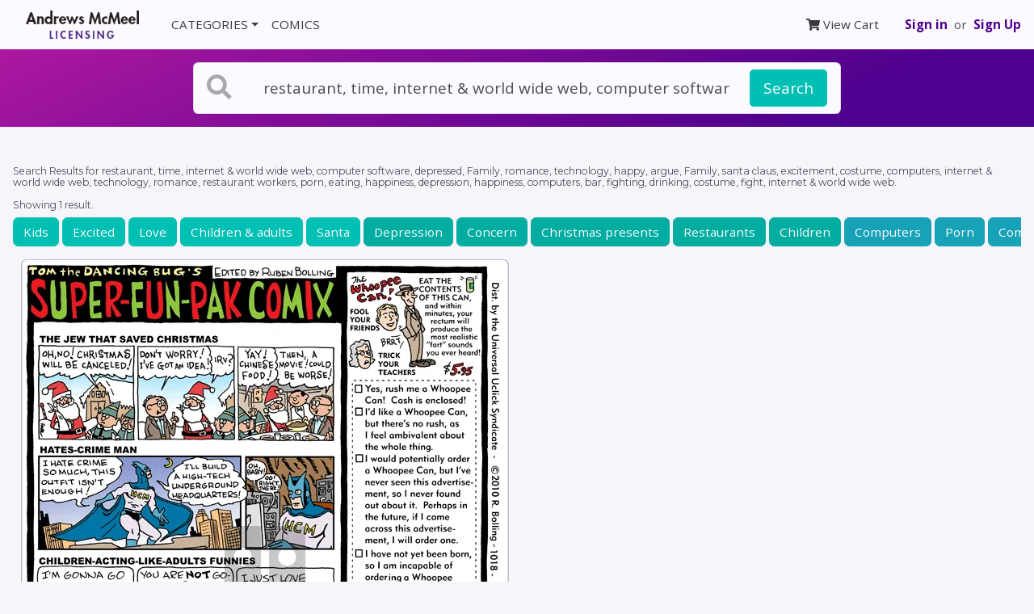

--- FILE ---
content_type: text/javascript; charset=utf-8
request_url: https://unpkg.com/gijgo@1.9.11/js/gijgo.min.js
body_size: 37849
content:
var gj={};gj.widget=function(){var a=this;a.xhr=null,a.generateGUID=function(){function a(){return Math.floor(65536*(1+Math.random())).toString(16).substring(1)}return a()+a()+"-"+a()+"-"+a()+"-"+a()+"-"+a()+a()+a()},a.mouseX=function(a){if(a){if(a.pageX)return a.pageX;if(a.clientX)return a.clientX+(document.documentElement.scrollLeft?document.documentElement.scrollLeft:document.body.scrollLeft);if(a.touches&&a.touches.length)return a.touches[0].pageX;if(a.changedTouches&&a.changedTouches.length)return a.changedTouches[0].pageX;if(a.originalEvent&&a.originalEvent.touches&&a.originalEvent.touches.length)return a.originalEvent.touches[0].pageX;if(a.originalEvent&&a.originalEvent.changedTouches&&a.originalEvent.changedTouches.length)return a.originalEvent.touches[0].pageX}return null},a.mouseY=function(a){if(a){if(a.pageY)return a.pageY;if(a.clientY)return a.clientY+(document.documentElement.scrollTop?document.documentElement.scrollTop:document.body.scrollTop);if(a.touches&&a.touches.length)return a.touches[0].pageY;if(a.changedTouches&&a.changedTouches.length)return a.changedTouches[0].pageY;if(a.originalEvent&&a.originalEvent.touches&&a.originalEvent.touches.length)return a.originalEvent.touches[0].pageY;if(a.originalEvent&&a.originalEvent.changedTouches&&a.originalEvent.changedTouches.length)return a.originalEvent.touches[0].pageY}return null}},gj.widget.prototype.init=function(a,b){var c,d,e;this.attr("data-type",b),d=$.extend(!0,{},this.getHTMLConfig()||{}),$.extend(!0,d,a||{}),e=this.getConfig(d,b),this.attr("data-guid",e.guid),this.data(e);for(c in e)gj[b].events.hasOwnProperty(c)&&(this.on(c,e[c]),delete e[c]);for(plugin in gj[b].plugins)gj[b].plugins.hasOwnProperty(plugin)&&gj[b].plugins[plugin].configure(this,e,d);return this},gj.widget.prototype.getConfig=function(a,b){var c,d,e,f;c=$.extend(!0,{},gj[b].config.base),d=a.hasOwnProperty("uiLibrary")?a.uiLibrary:c.uiLibrary,gj[b].config[d]&&$.extend(!0,c,gj[b].config[d]),e=a.hasOwnProperty("iconsLibrary")?a.iconsLibrary:c.iconsLibrary,gj[b].config[e]&&$.extend(!0,c,gj[b].config[e]);for(f in gj[b].plugins)gj[b].plugins.hasOwnProperty(f)&&($.extend(!0,c,gj[b].plugins[f].config.base),gj[b].plugins[f].config[d]&&$.extend(!0,c,gj[b].plugins[f].config[d]),gj[b].plugins[f].config[e]&&$.extend(!0,c,gj[b].plugins[f].config[e]));return $.extend(!0,c,a),c.guid||(c.guid=this.generateGUID()),c},gj.widget.prototype.getHTMLConfig=function(){var a=this.data(),b=this[0].attributes;return b.width&&(a.width=b.width.value),b.height&&(a.height=b.height.value),b.value&&(a.value=b.value.value),b.align&&(a.align=b.align.value),a&&a.source&&(a.dataSource=a.source,delete a.source),a},gj.widget.prototype.createDoneHandler=function(){var a=this;return function(b){"string"==typeof b&&JSON&&(b=JSON.parse(b)),gj[a.data("type")].methods.render(a,b)}},gj.widget.prototype.createErrorHandler=function(){return function(a){a&&a.statusText&&"abort"!==a.statusText&&alert(a.statusText)}},gj.widget.prototype.reload=function(a){var b,c,d=this.data(),e=this.data("type");return void 0===d.dataSource&&gj[e].methods.useHtmlDataSource(this,d),$.extend(d.params,a),$.isArray(d.dataSource)?(c=gj[e].methods.filter(this),gj[e].methods.render(this,c)):"string"==typeof d.dataSource?(b={url:d.dataSource,data:d.params},this.xhr&&this.xhr.abort(),this.xhr=$.ajax(b).done(this.createDoneHandler()).fail(this.createErrorHandler())):"object"==typeof d.dataSource&&(d.dataSource.data||(d.dataSource.data={}),$.extend(d.dataSource.data,d.params),b=$.extend(!0,{},d.dataSource),"json"===b.dataType&&"object"==typeof b.data&&(b.data=JSON.stringify(b.data)),b.success||(b.success=this.createDoneHandler()),b.error||(b.error=this.createErrorHandler()),this.xhr&&this.xhr.abort(),this.xhr=$.ajax(b)),this},gj.documentManager={events:{},subscribeForEvent:function(a,b,c){if(gj.documentManager.events[a]&&0!==gj.documentManager.events[a].length){if(gj.documentManager.events[a][b])throw"Event "+a+' for widget with guid="'+b+'" is already attached.';gj.documentManager.events[a].push({widgetId:b,callback:c})}else gj.documentManager.events[a]=[{widgetId:b,callback:c}],$(document).on(a,gj.documentManager.executeCallbacks)},executeCallbacks:function(a){var b=gj.documentManager.events[a.type];if(b)for(var c=0;c<b.length;c++)b[c].callback(a)},unsubscribeForEvent:function(a,b){var c=!1,d=gj.documentManager.events[a];if(d)for(var e=0;e<d.length;e++)d[e].widgetId===b&&(d.splice(e,1),c=!0,0===d.length&&($(document).off(a),delete gj.documentManager.events[a]));if(!c)throw'The "'+a+'" for widget with guid="'+b+"\" can't be removed."}},gj.core={messages:{"en-us":{monthNames:["January","February","March","April","May","June","July","August","September","October","November","December"],monthShortNames:["Jan","Feb","Mar","Apr","May","Jun","Jul","Aug","Sep","Oct","Nov","Dec"],weekDaysMin:["S","M","T","W","T","F","S"],weekDaysShort:["Sun","Mon","Tue","Wed","Thu","Fri","Sat"],weekDays:["Sunday","Monday","Tuesday","Wednesday","Thursday","Friday","Saturday"],am:"AM",pm:"PM",ok:"Ok",cancel:"Cancel"}},parseDate:function(a,b,c){var d,e,f,g,h=0,i=0,j=1,k=0,l=0;if(a&&"string"==typeof a){if(/^\d+$/.test(a))g=new Date(a);else if(a.indexOf("/Date(")>-1)g=new Date(parseInt(a.substr(6),10));else if(a){for(e=a.split(/[\s,-\.\/\/\:]+/),f=b.split(/[\s,-\.\/\/\:]+/),d=0;d<f.length;d++)["d","dd"].indexOf(f[d])>-1?j=parseInt(e[d],10):["m","mm"].indexOf(f[d])>-1?i=parseInt(e[d],10)-1:"mmm"===f[d]?i=gj.core.messages[c||"en-us"].monthShortNames.indexOf(e[d]):"mmmm"===f[d]?i=gj.core.messages[c||"en-us"].monthNames.indexOf(e[d]):["yy","yyyy"].indexOf(f[d])>-1?(h=parseInt(e[d],10),"yy"===f[d]&&(h+=2e3)):["h","hh","H","HH"].indexOf(f[d])>-1?k=parseInt(e[d],10):["M","MM"].indexOf(f[d])>-1&&(l=parseInt(e[d],10));g=new Date(h,i,j,k,l)}}else"number"==typeof a?g=new Date(a):a instanceof Date&&(g=a);return g},formatDate:function(a,b,c){var d,e,f="",g=b.split(/[\s,-\.\/\/\:]+/),h=b.split(/s+|M+|H+|h+|t+|T+|d+|m+|y+/);for(h=h.splice(1,h.length-2),i=0;i<g.length;i++)switch(d=h[i]||"",g[i]){case"s":f+=a.getSeconds()+d;break;case"ss":f+=gj.core.pad(a.getSeconds())+d;break;case"M":f+=a.getMinutes()+d;break;case"MM":f+=gj.core.pad(a.getMinutes())+d;break;case"H":f+=a.getHours()+d;break;case"HH":f+=gj.core.pad(a.getHours())+d;break;case"h":e=a.getHours()>12?a.getHours()%12:a.getHours(),f+=e+d;break;case"hh":e=a.getHours()>12?a.getHours()%12:a.getHours(),f+=gj.core.pad(e)+d;break;case"tt":f+=(a.getHours()>=12?"pm":"am")+d;break;case"TT":f+=(a.getHours()>=12?"PM":"AM")+d;break;case"d":f+=a.getDate()+d;break;case"dd":f+=gj.core.pad(a.getDate())+d;break;case"ddd":f+=gj.core.messages[c||"en-us"].weekDaysShort[a.getDay()]+d;break;case"dddd":f+=gj.core.messages[c||"en-us"].weekDays[a.getDay()]+d;break;case"m":f+=a.getMonth()+1+d;break;case"mm":f+=gj.core.pad(a.getMonth()+1)+d;break;case"mmm":f+=gj.core.messages[c||"en-us"].monthShortNames[a.getMonth()]+d;break;case"mmmm":f+=gj.core.messages[c||"en-us"].monthNames[a.getMonth()]+d;break;case"yy":f+=a.getFullYear().toString().substr(2)+d;break;case"yyyy":f+=a.getFullYear()+d}return f},pad:function(a,b){for(a=String(a),b=b||2;a.length<b;)a="0"+a;return a},center:function(a){var b=$(window).width()/2-a.width()/2,c=$(window).height()/2-a.height()/2;a.css("position","absolute"),a.css("left",b>0?b:0),a.css("top",c>0?c:0)},isIE:function(){return!!navigator.userAgent.match(/Trident/g)||!!navigator.userAgent.match(/MSIE/g)},setChildPosition:function(a,b){var c=a.getBoundingClientRect(),d=gj.core.height(a,!0),e=gj.core.height(b,!0),f=gj.core.width(a,!0),g=gj.core.width(b,!0),h=window.scrollY||window.pageYOffset||0,i=window.scrollX||window.pageXOffset||0;c.top+d+e>window.innerHeight&&c.top>e?b.style.top=Math.round(c.top+h-e-3)+"px":b.style.top=Math.round(c.top+h+d+3)+"px",c.left+g>document.body.clientWidth?b.style.left=Math.round(c.left+i+f-g)+"px":b.style.left=Math.round(c.left+i)+"px"},height:function(a,b){var c,d=window.getComputedStyle(a);return"border-box"===d.boxSizing?c=parseInt(d.height,10):(c=parseInt(d.height,10),c+=parseInt(d.paddingTop||0,10)+parseInt(d.paddingBottom||0,10),c+=parseInt(d.borderTopWidth||0,10)+parseInt(d.borderBottomWidth||0,10)),b&&(c+=parseInt(d.marginTop||0,10)+parseInt(d.marginBottom||0,10)),c},width:function(a,b){var c,d=window.getComputedStyle(a);return"border-box"===d.boxSizing?c=parseInt(d.width,10):(c=parseInt(d.width,10),c+=parseInt(d.paddingLeft||0,10)+parseInt(d.paddingRight||0,10),c+=parseInt(d.borderLeftWidth||0,10)+parseInt(d.borderRightWidth||0,10)),b&&(c+=parseInt(d.marginLeft||0,10)+parseInt(d.marginRight||0,10)),c},addClasses:function(a,b){var c,d;if(b)for(d=b.split(" "),c=0;c<d.length;c++)a.classList.add(d[c])},position:function(a){for(var b,c,d=0,e=0,f=gj.core.height(a),g=gj.core.width(a);a;)"BODY"==a.tagName?(b=a.scrollLeft||document.documentElement.scrollLeft,c=a.scrollTop||document.documentElement.scrollTop,d+=a.offsetLeft-b,e+=a.offsetTop-c):(d+=a.offsetLeft-a.scrollLeft,e+=a.offsetTop-a.scrollTop),a=a.offsetParent;return{top:e,left:d,bottom:e+f,right:d+g}},setCaretAtEnd:function(a){var b;if(a)if(b=a.value.length,document.selection){a.focus();var c=document.selection.createRange();c.moveStart("character",-b),c.moveStart("character",b),c.moveEnd("character",0),c.select()}else(a.selectionStart||"0"==a.selectionStart)&&(a.selectionStart=b,a.selectionEnd=b,a.focus())},getScrollParent:function(a){return null==a?null:a.scrollHeight>a.clientHeight?a:gj.core.getScrollParent(a.parentNode)}},gj.picker={messages:{"en-us":{}}},gj.picker.methods={initialize:function(a,b,c){var d,e=c.createPicker(a,b),f=a.parent('div[role="wrapper"]');d="bootstrap"===b.uiLibrary?$('<span class="input-group-addon">'+b.icons.rightIcon+"</span>"):"bootstrap4"===b.uiLibrary?$('<span class="input-group-append"><button class="btn btn-outline-secondary border-left-0" type="button">'+b.icons.rightIcon+"</button></span>"):$(b.icons.rightIcon),d.attr("role","right-icon"),0===f.length?(f=$('<div role="wrapper" />').addClass(b.style.wrapper),a.wrap(f)):f.addClass(b.style.wrapper),f=a.parent('div[role="wrapper"]'),b.width&&f.css("width",b.width),a.val(b.value).addClass(b.style.input).attr("role","input"),b.fontSize&&a.css("font-size",b.fontSize),"bootstrap"===b.uiLibrary||"bootstrap4"===b.uiLibrary?"small"===b.size?(f.addClass("input-group-sm"),a.addClass("form-control-sm")):"large"===b.size&&(f.addClass("input-group-lg"),a.addClass("form-control-lg")):"small"===b.size?f.addClass("small"):"large"===b.size&&f.addClass("large"),d.on("click",function(b){e.is(":visible")?a.close():a.open()}),f.append(d),!0!==b.footer&&(a.on("blur",function(){a.timeout=setTimeout(function(){a.close()},500)}),e.mousedown(function(){return clearTimeout(a.timeout),a.focus(),!1}),e.on("click",function(){clearTimeout(a.timeout),a.focus()}))}},gj.picker.widget=function(a,b){var c=this,d=gj.picker.methods;return c.destroy=function(){return d.destroy(this)},a},gj.picker.widget.prototype=new gj.widget,gj.picker.widget.constructor=gj.picker.widget,gj.picker.widget.prototype.init=function(a,b,c){return gj.widget.prototype.init.call(this,a,b),this.attr("data-"+b,"true"),gj.picker.methods.initialize(this,this.data(),gj[b].methods),this},gj.picker.widget.prototype.open=function(a){var b=this.data(),c=$("body").find('[role="picker"][guid="'+this.attr("data-guid")+'"]');return c.show(),c.closest('div[role="modal"]').show(),b.modal?gj.core.center(c):(gj.core.setChildPosition(this[0],c[0]),this.focus()),clearTimeout(this.timeout),gj[a].events.open(this),this},gj.picker.widget.prototype.close=function(a){var b=$("body").find('[role="picker"][guid="'+this.attr("data-guid")+'"]');return b.hide(),b.closest('div[role="modal"]').hide(),gj[a].events.close(this),this},gj.picker.widget.prototype.destroy=function(a){var b=this.data(),c=this.parent(),d=$("body").find('[role="picker"][guid="'+this.attr("data-guid")+'"]');return b&&(this.off(),d.parent('[role="modal"]').length>0&&d.unwrap(),d.remove(),this.removeData(),this.removeAttr("data-type").removeAttr("data-guid").removeAttr("data-"+a),this.removeClass(),c.children('[role="right-icon"]').remove(),this.unwrap()),this},gj.dialog={plugins:{},messages:{}},gj.dialog.config={base:{autoOpen:!0,closeButtonInHeader:!0,closeOnEscape:!0,draggable:!0,height:"auto",locale:"en-us",maxHeight:void 0,maxWidth:void 0,minHeight:void 0,minWidth:void 0,modal:!1,resizable:!1,scrollable:!1,title:void 0,uiLibrary:void 0,width:300,style:{modal:"gj-modal",content:"gj-dialog-md",header:"gj-dialog-md-header gj-unselectable",headerTitle:"gj-dialog-md-title",headerCloseButton:"gj-dialog-md-close",body:"gj-dialog-md-body",footer:"gj-dialog-footer gj-dialog-md-footer"}},bootstrap:{style:{modal:"modal",content:"modal-content gj-dialog-bootstrap",header:"modal-header",headerTitle:"modal-title",headerCloseButton:"close",body:"modal-body",footer:"gj-dialog-footer modal-footer"}},bootstrap4:{style:{modal:"modal",content:"modal-content gj-dialog-bootstrap4",header:"modal-header",headerTitle:"modal-title",headerCloseButton:"close",body:"modal-body",footer:"gj-dialog-footer modal-footer"}}},gj.dialog.events={initialized:function(a){a.trigger("initialized")},opening:function(a){a.trigger("opening")},opened:function(a){a.trigger("opened")},closing:function(a){a.trigger("closing")},closed:function(a){a.trigger("closed")},drag:function(a){a.trigger("drag")},dragStart:function(a){a.trigger("dragStart")},dragStop:function(a){a.trigger("dragStop")},resize:function(a){a.trigger("resize")},resizeStart:function(a){a.trigger("resizeStart")},resizeStop:function(a){a.trigger("resizeStop")}},gj.dialog.methods={init:function(a){return gj.widget.prototype.init.call(this,a,"dialog"),gj.dialog.methods.localization(this),gj.dialog.methods.initialize(this),gj.dialog.events.initialized(this),this},localization:function(a){var b=a.data();void 0===b.title&&(b.title=gj.dialog.messages[b.locale].DefaultTitle)},getHTMLConfig:function(){var a=gj.widget.prototype.getHTMLConfig.call(this),b=this[0].attributes;return b.title&&(a.title=b.title.value),a},initialize:function(a){var b,c,d,e=a.data();a.addClass(e.style.content),gj.dialog.methods.setSize(a),e.closeOnEscape&&$(document).keyup(function(b){27===b.keyCode&&a.close()}),c=a.children('div[data-role="body"]'),0===c.length?(c=$('<div data-role="body"/>').addClass(e.style.body),a.wrapInner(c)):c.addClass(e.style.body),b=gj.dialog.methods.renderHeader(a),d=a.children('div[data-role="footer"]').addClass(e.style.footer),a.find('[data-role="close"]').on("click",function(){a.close()}),gj.draggable&&(e.draggable&&gj.dialog.methods.draggable(a,b),e.resizable&&gj.dialog.methods.resizable(a)),e.scrollable&&e.height&&(a.addClass("gj-dialog-scrollable"),a.on("opened",function(){a.children('div[data-role="body"]').css("height",e.height-b.outerHeight()-(d.length?d.outerHeight():0))})),gj.core.center(a),e.modal&&a.wrapAll('<div data-role="modal" class="'+e.style.modal+'"/>'),e.autoOpen&&a.open()},setSize:function(a){var b=a.data();b.width&&a.css("width",b.width),b.height&&a.css("height",b.height)},renderHeader:function(a){var b,c,d,e=a.data();return b=a.children('div[data-role="header"]'),0===b.length&&(b=$('<div data-role="header" />'),a.prepend(b)),b.addClass(e.style.header),c=b.find('[data-role="title"]'),0===c.length&&(c=$('<h4 data-role="title">'+e.title+"</h4>"),b.append(c)),c.addClass(e.style.headerTitle),d=b.find('[data-role="close"]'),0===d.length&&e.closeButtonInHeader?(d=$('<button type="button" data-role="close" title="'+gj.dialog.messages[e.locale].Close+'"><span>×</span></button>'),d.addClass(e.style.headerCloseButton),b.append(d)):d.length>0&&!1===e.closeButtonInHeader?d.hide():d.addClass(e.style.headerCloseButton),b},draggable:function(a,b){a.appendTo("body"),b.addClass("gj-draggable"),a.draggable({handle:b,start:function(){a.addClass("gj-unselectable"),gj.dialog.events.dragStart(a)},stop:function(){a.removeClass("gj-unselectable"),gj.dialog.events.dragStop(a)}})},resizable:function(a){var b={drag:gj.dialog.methods.resize,start:function(){a.addClass("gj-unselectable"),gj.dialog.events.resizeStart(a)},stop:function(){this.removeAttribute("style"),a.removeClass("gj-unselectable"),gj.dialog.events.resizeStop(a)}};a.append($('<div class="gj-resizable-handle gj-resizable-n"></div>').draggable($.extend(!0,{horizontal:!1},b))),a.append($('<div class="gj-resizable-handle gj-resizable-e"></div>').draggable($.extend(!0,{vertical:!1},b))),a.append($('<div class="gj-resizable-handle gj-resizable-s"></div>').draggable($.extend(!0,{horizontal:!1},b))),a.append($('<div class="gj-resizable-handle gj-resizable-w"></div>').draggable($.extend(!0,{vertical:!1},b))),a.append($('<div class="gj-resizable-handle gj-resizable-ne"></div>').draggable($.extend(!0,{},b))),a.append($('<div class="gj-resizable-handle gj-resizable-nw"></div>').draggable($.extend(!0,{},b))),a.append($('<div class="gj-resizable-handle gj-resizable-sw"></div>').draggable($.extend(!0,{},b))),a.append($('<div class="gj-resizable-handle gj-resizable-se"></div>').draggable($.extend(!0,{},b)))},resize:function(a,b){var c,d,e,f,g,h,i,j,k=!1;return c=$(this),d=c.parent(),e=gj.core.position(this),offset={top:b.top-e.top,left:b.left-e.left},f=d.data(),c.hasClass("gj-resizable-n")?(g=d.height()-offset.top,i=d.offset().top+offset.top):c.hasClass("gj-resizable-e")?h=d.width()+offset.left:c.hasClass("gj-resizable-s")?g=d.height()+offset.top:c.hasClass("gj-resizable-w")?(h=d.width()-offset.left,j=d.offset().left+offset.left):c.hasClass("gj-resizable-ne")?(g=d.height()-offset.top,i=d.offset().top+offset.top,h=d.width()+offset.left):c.hasClass("gj-resizable-nw")?(g=d.height()-offset.top,i=d.offset().top+offset.top,h=d.width()-offset.left,j=d.offset().left+offset.left):c.hasClass("gj-resizable-se")?(g=d.height()+offset.top,h=d.width()+offset.left):c.hasClass("gj-resizable-sw")&&(g=d.height()+offset.top,h=d.width()-offset.left,j=d.offset().left+offset.left),g&&(!f.minHeight||g>=f.minHeight)&&(!f.maxHeight||g<=f.maxHeight)&&(d.height(g),i&&d.css("top",i),k=!0),h&&(!f.minWidth||h>=f.minWidth)&&(!f.maxWidth||h<=f.maxWidth)&&(d.width(h),j&&d.css("left",j),k=!0),k&&gj.dialog.events.resize(d),k},open:function(a,b){var c;return gj.dialog.events.opening(a),a.css("display","block"),a.closest('div[data-role="modal"]').css("display","block"),c=a.children('div[data-role="footer"]'),c.length&&c.outerHeight()&&a.children('div[data-role="body"]').css("margin-bottom",c.outerHeight()),void 0!==b&&a.find('[data-role="title"]').html(b),gj.dialog.events.opened(a),a},close:function(a){return a.is(":visible")&&(gj.dialog.events.closing(a),a.css("display","none"),a.closest('div[data-role="modal"]').css("display","none"),gj.dialog.events.closed(a)),a},isOpen:function(a){return a.is(":visible")},content:function(a,b){var c=a.children('div[data-role="body"]');return void 0===b?c.html():c.html(b)},destroy:function(a,b){var c=a.data();return c&&(!1===b?a.remove():(a.close(),a.off(),a.removeData(),a.removeAttr("data-type"),a.removeClass(c.style.content),a.find('[data-role="header"]').removeClass(c.style.header),a.find('[data-role="title"]').removeClass(c.style.headerTitle),a.find('[data-role="close"]').remove(),a.find('[data-role="body"]').removeClass(c.style.body),a.find('[data-role="footer"]').removeClass(c.style.footer))),a}},gj.dialog.widget=function(a,b){var c=this,d=gj.dialog.methods;return c.open=function(a){return d.open(this,a)},c.close=function(){return d.close(this)},c.isOpen=function(){return d.isOpen(this)},c.content=function(a){return d.content(this,a)},c.destroy=function(a){return d.destroy(this,a)},$.extend(a,c),"dialog"!==a.attr("data-type")&&d.init.call(a,b),a},gj.dialog.widget.prototype=new gj.widget,gj.dialog.widget.constructor=gj.dialog.widget,gj.dialog.widget.prototype.getHTMLConfig=gj.dialog.methods.getHTMLConfig,function(a){a.fn.dialog=function(a){var b;if(this&&this.length){if("object"!=typeof a&&a){if(b=new gj.dialog.widget(this,null),b[a])return b[a].apply(this,Array.prototype.slice.call(arguments,1));throw"Method "+a+" does not exist."}return new gj.dialog.widget(this,a)}}}(jQuery),gj.dialog.messages["en-us"]={Close:"Close",DefaultTitle:"Dialog"},gj.draggable={plugins:{}},gj.draggable.config={base:{handle:void 0,vertical:!0,horizontal:!0,containment:void 0}},gj.draggable.methods={init:function(a){var b,c,d=this;return gj.widget.prototype.init.call(this,a,"draggable"),c=this.data(),d.attr("data-draggable","true"),b=gj.draggable.methods.getHandleElement(d),b.on("touchstart mousedown",function(a){var e=gj.core.position(d[0]);d[0].style.top=e.top+"px",d[0].style.left=e.left+"px",d[0].style.position="fixed",d.attr("draggable-dragging",!0),d.removeAttr("draggable-x").removeAttr("draggable-y"),gj.documentManager.subscribeForEvent("touchmove",d.data("guid"),gj.draggable.methods.createMoveHandler(d,b,c)),gj.documentManager.subscribeForEvent("mousemove",d.data("guid"),gj.draggable.methods.createMoveHandler(d,b,c))}),gj.documentManager.subscribeForEvent("mouseup",d.data("guid"),gj.draggable.methods.createUpHandler(d)),gj.documentManager.subscribeForEvent("touchend",d.data("guid"),gj.draggable.methods.createUpHandler(d)),gj.documentManager.subscribeForEvent("touchcancel",d.data("guid"),gj.draggable.methods.createUpHandler(d)),d},getHandleElement:function(a){var b=a.data("handle");return b&&b.length?b:a},createUpHandler:function(a){return function(b){"true"===a.attr("draggable-dragging")&&(a.attr("draggable-dragging",!1),gj.documentManager.unsubscribeForEvent("mousemove",a.data("guid")),gj.documentManager.unsubscribeForEvent("touchmove",a.data("guid")),gj.draggable.events.stop(a,{x:a.mouseX(b),y:a.mouseY(b)}))}},createMoveHandler:function(a,b,c){return function(b){var d,e,f,g,h,i;"true"===a.attr("draggable-dragging")&&(d=Math.round(a.mouseX(b)),e=Math.round(a.mouseY(b)),h=a.attr("draggable-x"),i=a.attr("draggable-y"),h&&i?(f=c.horizontal?d-parseInt(h,10):0,g=c.vertical?e-parseInt(i,10):0,gj.draggable.methods.move(a[0],c,f,g,d,e)):gj.draggable.events.start(a,d,e),a.attr("draggable-x",d),a.attr("draggable-y",e))}},move:function(a,b,c,d,e,f){var g,h,i,j=gj.core.position(a),k=j.top+d,l=j.left+c;b.containment&&(g=gj.core.position(b.containment),h=g.top+gj.core.height(b.containment)-gj.core.height(a),i=g.left+gj.core.width(b.containment)-gj.core.width(a),k>g.top&&k<h?(g.top>=f||g.bottom<=f)&&(k=j.top):k=k<=g.top?g.top+1:h-1,l>g.left&&l<i?(g.left>=e||g.right<=e)&&(l=j.left):l=l<=g.left?g.left+1:i-1),!1!==gj.draggable.events.drag($(a),l,k,e,f)&&(a.style.top=k+"px",a.style.left=l+"px")},destroy:function(a){return"true"===a.attr("data-draggable")&&(gj.documentManager.unsubscribeForEvent("mouseup",a.data("guid")),a.removeData(),a.removeAttr("data-guid").removeAttr("data-type").removeAttr("data-draggable"),a.removeAttr("draggable-x").removeAttr("draggable-y").removeAttr("draggable-dragging"),a[0].style.top="",a[0].style.left="",a[0].style.position="",a.off("drag").off("start").off("stop"),gj.draggable.methods.getHandleElement(a).off("mousedown")),a}},gj.draggable.events={drag:function(a,b,c,d,e){return a.triggerHandler("drag",[{left:b,top:c},{x:d,y:e}])},start:function(a,b,c){a.triggerHandler("start",[{x:b,y:c}])},stop:function(a,b){a.triggerHandler("stop",[b])}},gj.draggable.widget=function(a,b){var c=this,d=gj.draggable.methods;return a.destroy||(c.destroy=function(){return d.destroy(this)}),$.extend(a,c),"true"!==a.attr("data-draggable")&&d.init.call(a,b),a},gj.draggable.widget.prototype=new gj.widget,gj.draggable.widget.constructor=gj.draggable.widget,function(a){a.fn.draggable=function(a){var b;if(this&&this.length){if("object"!=typeof a&&a){if(b=new gj.draggable.widget(this,null),b[a])return b[a].apply(this,Array.prototype.slice.call(arguments,1));throw"Method "+a+" does not exist."}return new gj.draggable.widget(this,a)}}}(jQuery),gj.droppable={plugins:{}},gj.droppable.config={hoverClass:void 0},gj.droppable.methods={init:function(a){var b=this;return gj.widget.prototype.init.call(this,a,"droppable"),b.attr("data-droppable","true"),gj.documentManager.subscribeForEvent("mousedown",b.data("guid"),gj.droppable.methods.createMouseDownHandler(b)),gj.documentManager.subscribeForEvent("mousemove",b.data("guid"),gj.droppable.methods.createMouseMoveHandler(b)),gj.documentManager.subscribeForEvent("mouseup",b.data("guid"),gj.droppable.methods.createMouseUpHandler(b)),b},createMouseDownHandler:function(a){return function(b){a.isDragging=!0}},createMouseMoveHandler:function(a){return function(b){if(a.isDragging){var c=a.data("hoverClass"),d={x:a.mouseX(b),y:a.mouseY(b)},e=gj.droppable.methods.isOver(a,d);e!=a.isOver&&(e?(c&&a.addClass(c),gj.droppable.events.over(a,d)):(c&&a.removeClass(c),gj.droppable.events.out(a))),a.isOver=e}}},createMouseUpHandler:function(a){return function(b){var c={left:a.mouseX(b),top:a.mouseY(b)};a.isDragging=!1,gj.droppable.methods.isOver(a,c)&&gj.droppable.events.drop(a)}},isOver:function(a,b){var c=a.offset().top,d=a.offset().left;return b.x>d&&b.x<d+a.outerWidth(!0)&&b.y>c&&b.y<c+a.outerHeight(!0)},destroy:function(a){return"true"===a.attr("data-droppable")&&(gj.documentManager.unsubscribeForEvent("mousedown",a.data("guid")),gj.documentManager.unsubscribeForEvent("mousemove",a.data("guid")),gj.documentManager.unsubscribeForEvent("mouseup",a.data("guid")),a.removeData(),a.removeAttr("data-guid"),a.removeAttr("data-droppable"),a.off("drop").off("over").off("out")),a}},gj.droppable.events={drop:function(a,b,c){a.trigger("drop",[{top:c,left:b}])},over:function(a,b){a.trigger("over",[b])},out:function(a){a.trigger("out")}},gj.droppable.widget=function(a,b){var c=this,d=gj.droppable.methods;return c.isOver=!1,c.isDragging=!1,c.destroy=function(){return d.destroy(this)},c.isOver=function(a){return d.isOver(this,a)},$.extend(a,c),"true"!==a.attr("data-droppable")&&d.init.call(a,b),a},gj.droppable.widget.prototype=new gj.widget,gj.droppable.widget.constructor=gj.droppable.widget,function(a){a.fn.droppable=function(a){var b;if(this&&this.length){if("object"!=typeof a&&a){if(b=new gj.droppable.widget(this,null),b[a])return b[a].apply(this,Array.prototype.slice.call(arguments,1));throw"Method "+a+" does not exist."}return new gj.droppable.widget(this,a)}}}(jQuery),gj.grid={plugins:{},messages:{}},gj.grid.config={base:{dataSource:void 0,columns:[],autoGenerateColumns:!1,defaultColumnSettings:{hidden:!1,width:void 0,sortable:!1,type:"text",title:void 0,field:void 0,align:void 0,cssClass:void 0,headerCssClass:void 0,tooltip:void 0,icon:void 0,events:void 0,format:"mm/dd/yyyy",decimalDigits:void 0,tmpl:void 0,stopPropagation:!1,renderer:void 0,filter:void 0},mapping:{dataField:"records",totalRecordsField:"total"},params:{},paramNames:{sortBy:"sortBy",direction:"direction"},uiLibrary:"materialdesign",iconsLibrary:"materialicons",selectionType:"single",selectionMethod:"basic",autoLoad:!0,notFoundText:void 0,width:void 0,minWidth:void 0,headerRowHeight:"fixed",bodyRowHeight:"autogrow",fontSize:void 0,primaryKey:void 0,locale:"en-us",defaultIconColumnWidth:70,defaultCheckBoxColumnWidth:70,style:{wrapper:"gj-grid-wrapper",table:"gj-grid gj-grid-md",loadingCover:"gj-grid-loading-cover",loadingText:"gj-grid-loading-text",header:{cell:void 0,sortable:"gj-cursor-pointer gj-unselectable"},content:{rowSelected:"gj-grid-md-select"}},icons:{asc:"▲",desc:"▼"}},bootstrap:{style:{wrapper:"gj-grid-wrapper",table:"gj-grid gj-grid-bootstrap gj-grid-bootstrap-3 table table-bordered table-hover",content:{rowSelected:"active"}},iconsLibrary:"glyphicons",defaultIconColumnWidth:34,defaultCheckBoxColumnWidth:36},bootstrap4:{style:{wrapper:"gj-grid-wrapper",table:"gj-grid gj-grid-bootstrap gj-grid-bootstrap-4 table table-bordered table-hover",content:{rowSelected:"active"}},defaultIconColumnWidth:42,defaultCheckBoxColumnWidth:44},materialicons:{icons:{asc:'<i class="gj-icon arrow-upward" />',desc:'<i class="gj-icon arrow-downward" />'}},fontawesome:{icons:{asc:'<i class="fa fa-sort-amount-asc" aria-hidden="true"></i>',desc:'<i class="fa fa-sort-amount-desc" aria-hidden="true"></i>'}},glyphicons:{icons:{asc:'<span class="glyphicon glyphicon-sort-by-alphabet" />',desc:'<span class="glyphicon glyphicon-sort-by-alphabet-alt" />'}}},gj.grid.events={beforeEmptyRowInsert:function(a,b){return a.triggerHandler("beforeEmptyRowInsert",[b])},dataBinding:function(a,b){return a.triggerHandler("dataBinding",[b])},dataBound:function(a,b,c){return a.triggerHandler("dataBound",[b,c])},rowDataBound:function(a,b,c,d){return a.triggerHandler("rowDataBound",[b,c,d])},cellDataBound:function(a,b,c,d,e){return a.triggerHandler("cellDataBound",[b,c,d,e])},rowSelect:function(a,b,c,d){return a.triggerHandler("rowSelect",[b,c,d])},rowUnselect:function(a,b,c,d){return a.triggerHandler("rowUnselect",[b,c,d])},rowRemoving:function(a,b,c,d){return a.triggerHandler("rowRemoving",[b,c,d])},destroying:function(a){return a.triggerHandler("destroying")},columnHide:function(a,b){return a.triggerHandler("columnHide",[b])},columnShow:function(a,b){return a.triggerHandler("columnShow",[b])},initialized:function(a){return a.triggerHandler("initialized")},dataFiltered:function(a,b){return a.triggerHandler("dataFiltered",[b])}},gj.grid.methods={init:function(a){return gj.widget.prototype.init.call(this,a,"grid"),gj.grid.methods.initialize(this),this.data("autoLoad")&&this.reload(),this},getConfig:function(a,b){var c=gj.widget.prototype.getConfig.call(this,a,b);return gj.grid.methods.setDefaultColumnConfig(c.columns,c.defaultColumnSettings),c},setDefaultColumnConfig:function(a,b){var c,d;if(a&&a.length)for(d=0;d<a.length;d++)c=$.extend(!0,{},b),$.extend(!0,c,a[d]),a[d]=c},getHTMLConfig:function(){var a=gj.widget.prototype.getHTMLConfig.call(this);return a.columns=[],this.find("thead > tr > th").each(function(){var b=$(this),c=b.text(),d=gj.widget.prototype.getHTMLConfig.call(b);d.title=c,d.field||(d.field=c),d.events&&(d.events=gj.grid.methods.eventsParser(d.events)),a.columns.push(d)}),a},eventsParser:function(events){var result={},list,i,key,func,position;for(list=events.split(","),i=0;i<list.length;i++)(position=list[i].indexOf(":"))>0&&(key=$.trim(list[i].substr(0,position)),func=$.trim(list[i].substr(position+1,list[i].length)),result[key]=eval("window."+func));return result},initialize:function(a){var b=a.data(),c=a.parent('div[data-role="wrapper"]');gj.grid.methods.localization(b),0===c.length?(c=$('<div data-role="wrapper" />').addClass(b.style.wrapper),a.wrap(c)):c.addClass(b.style.wrapper),b.width&&a.parent().css("width",b.width),b.minWidth&&a.css("min-width",b.minWidth),b.fontSize&&a.css("font-size",b.fontSize),"autogrow"===b.headerRowHeight&&a.addClass("autogrow-header-row"),"fixed"===b.bodyRowHeight&&a.addClass("fixed-body-rows"),a.addClass(b.style.table),"checkbox"===b.selectionMethod&&b.columns.splice(gj.grid.methods.getColumnPositionNotInRole(a),0,{title:"",width:b.defaultCheckBoxColumnWidth,align:"center",type:"checkbox",role:"selectRow",events:{click:function(b){gj.grid.methods.setSelected(a,b.data.id,$(this).closest("tr"))}},headerCssClass:"gj-grid-select-all",stopPropagation:!0}),0===a.children("tbody").length&&a.append($("<tbody/>")),gj.grid.methods.renderHeader(a),gj.grid.methods.appendEmptyRow(a,"&nbsp;"),gj.grid.events.initialized(a)},localization:function(a){a.notFoundText||(a.notFoundText=gj.grid.messages[a.locale].NoRecordsFound)},renderHeader:function(a){var b,c,d,e,f,g,h,i,j;for(b=a.data(),c=b.columns,d=b.style.header,e=a.children("thead"),0===e.length&&(e=$("<thead />"),a.prepend(e)),f=$('<tr data-role="caption" />'),i=0;i<c.length;i+=1)g=$('<th data-field="'+(c[i].field||"")+'" />'),c[i].width?g.attr("width",c[i].width):"checkbox"===c[i].type&&g.attr("width",b.defaultIconColumnWidth),g.addClass(d.cell),c[i].headerCssClass&&g.addClass(c[i].headerCssClass),g.css("text-align",c[i].align||"left"),"checkbox"===b.selectionMethod&&"multiple"===b.selectionType&&"checkbox"===c[i].type&&"selectRow"===c[i].role?(j=g.find('input[data-role="selectAll"]'),0===j.length&&(j=$('<input type="checkbox" data-role="selectAll" />'),g.append(j),j.checkbox({uiLibrary:b.uiLibrary})),j.off("click").on("click",function(){this.checked?a.selectAll():a.unSelectAll()})):(h=$('<div data-role="title"/>').html(void 0===c[i].title?c[i].field:c[i].title),g.append(h),c[i].sortable&&(h.addClass(d.sortable),h.on("click",gj.grid.methods.createSortHandler(a,c[i])))),c[i].hidden&&g.hide(),f.append(g);e.empty().append(f)},createSortHandler:function(a,b){return function(){var c,d={};a.count()>0&&(c=a.data(),d[c.paramNames.sortBy]=b.field,b.direction="asc"===b.direction?"desc":"asc",d[c.paramNames.direction]=b.direction,a.reload(d))}},updateHeader:function(a){var b,c,d=a.data(),e=d.params[d.paramNames.sortBy],f=d.params[d.paramNames.direction];a.find('thead tr th [data-role="sorticon"]').remove(),e&&(position=gj.grid.methods.getColumnPosition(a.data("columns"),e),position>-1&&(c=a.find("thead tr th:eq("+position+') div[data-role="title"]'),b=$('<div data-role="sorticon" class="gj-unselectable" />').append("desc"===f?d.icons.desc:d.icons.asc),c.after(b)))},useHtmlDataSource:function(a,b){var c,d,e,f,g=[],h=a.find('tbody tr[data-role != "empty"]');for(c=0;c<h.length;c++){for(e=$(h[c]).find("td"),f={},d=0;d<e.length;d++)f[b.columns[d].field]=$(e[d]).html();g.push(f)}b.dataSource=g},startLoading:function(a){var b,c,d,e,f,g,h;gj.grid.methods.stopLoading(a),h=a.data(),0!==a.outerHeight()&&(b=a.children("tbody"),e=b.outerWidth(!1),f=b.outerHeight(!1),g=Math.abs(a.parent().offset().top-b.offset().top),c=$('<div data-role="loading-cover" />').addClass(h.style.loadingCover).css({width:e,height:f,top:g}),d=$('<div data-role="loading-text">'+gj.grid.messages[h.locale].Loading+"</div>").addClass(h.style.loadingText),d.insertAfter(a),c.insertAfter(a),d.css({top:g+f/2-d.outerHeight(!1)/2,left:e/2-d.outerWidth(!1)/2}))},stopLoading:function(a){a.parent().find('div[data-role="loading-cover"]').remove(),a.parent().find('div[data-role="loading-text"]').remove()},appendEmptyRow:function(a,b){var c,d,e,f;c=a.data(),d=$('<tr data-role="empty"/>'),e=$("<td/>").css({width:"100%","text-align":"center"}),e.attr("colspan",gj.grid.methods.countVisibleColumns(a)),f=$("<div />").html(b||c.notFoundText),e.append(f),d.append(e),gj.grid.events.beforeEmptyRowInsert(a,d),a.append(d)},autoGenerateColumns:function(a,b){var c,d,e,f,g=a.data();if(g.columns=[],b.length>0){for(c=Object.getOwnPropertyNames(b[0]),f=0;f<c.length;f++)d=b[0][c[f]],e="text",d&&("number"==typeof d?e="number":d.indexOf("/Date(")>-1&&(e="date")),g.columns.push({field:c[f],type:e});gj.grid.methods.setDefaultColumnConfig(g.columns,g.defaultColumnSettings)}gj.grid.methods.renderHeader(a)},loadData:function(a){var b,c,d,e,f,g,h,i;for(b=a.data(),c=a.getAll(),gj.grid.events.dataBinding(a,c),e=c.length,gj.grid.methods.stopLoading(a),b.autoGenerateColumns&&gj.grid.methods.autoGenerateColumns(a,c),g=a.children("tbody"),"checkbox"===b.selectionMethod&&"multiple"===b.selectionType&&a.find('thead input[data-role="selectAll"]').prop("checked",!1),g.children("tr").not('[data-role="row"]').remove(),0===e&&(g.empty(),gj.grid.methods.appendEmptyRow(a)),h=g.children("tr"),f=h.length,d=0;d<f;d++){if(!(d<e)){g.find('tr[data-role="row"]:gt('+(d-1)+")").remove();break}i=h.eq(d),gj.grid.methods.renderRow(a,i,c[d],d)}for(d=f;d<e;d++)gj.grid.methods.renderRow(a,null,c[d],d);gj.grid.events.dataBound(a,c,b.totalRecords)},getId:function(a,b,c){return b&&a[b]?a[b]:c},renderRow:function(a,b,c,d){var e,f,g,h,i;for(h=a.data(),b&&0!==b.length?(i="update",b.removeClass(h.style.content.rowSelected).removeAttr("data-selected").off("click")):(i="create",b=$('<tr data-role="row"/>'),a.children("tbody").append(b)),e=gj.grid.methods.getId(c,h.primaryKey,d+1),b.attr("data-position",d+1),"checkbox"!==h.selectionMethod&&b.on("click",gj.grid.methods.createRowClickHandler(a,e)),g=0;g<h.columns.length;g++)"update"===i?(f=b.find("td:eq("+g+")"),gj.grid.methods.renderCell(a,f,h.columns[g],c,e)):(f=gj.grid.methods.renderCell(a,null,h.columns[g],c,e),b.append(f));gj.grid.events.rowDataBound(a,b,e,c)},renderCell:function(a,b,c,d,e,f){var g,h;if(b&&0!==b.length?(g=b.find('div[data-role="display"]'),f="update"):(b=$("<td/>"),g=$('<div data-role="display" />'),c.align&&b.css("text-align",c.align),c.cssClass&&b.addClass(c.cssClass),b.append(g),f="create"),gj.grid.methods.renderDisplayElement(a,g,c,d,e,f),"update"===f&&(b.off(),g.off()),c.events)for(h in c.events)c.events.hasOwnProperty(h)&&b.on(h,{id:e,field:c.field,record:d},gj.grid.methods.createCellEventHandler(c,c.events[h]));return c.hidden&&b.hide(),gj.grid.events.cellDataBound(a,g,e,c,d),b},createCellEventHandler:function(a,b){return function(c){a.stopPropagation&&c.stopPropagation(),b.call(this,c)}},renderDisplayElement:function(a,b,c,d,e,f){var g,h;"checkbox"===c.type&&gj.checkbox?"create"===f?(h=$('<input type="checkbox" />').val(e).prop("checked",!!d[c.field]),c.role&&h.attr("data-role",c.role),b.append(h),h.checkbox({uiLibrary:a.data("uiLibrary")}),"selectRow"===c.role?h.on("click",function(){return!1}):h.prop("disabled",!0)):b.find('input[type="checkbox"]').val(e).prop("checked",!!d[c.field]):"icon"===c.type?"create"===f&&(b.append($("<span/>").addClass(c.icon).css({cursor:"pointer"})),"bootstrap"===a.data().uiLibrary&&b.children("span").addClass("glyphicon"),c.stopPropagation=!0):c.tmpl?(g=c.tmpl,c.tmpl.replace(/\{(.+?)\}/g,function(a,b){g=g.replace(a,gj.grid.methods.formatText(d[b],c))}),b.html(g)):c.renderer&&"function"==typeof c.renderer?(g=c.renderer(d[c.field],d,b.parent(),b,e,a))&&b.html(g):(d[c.field]=gj.grid.methods.formatText(d[c.field],c),!c.tooltip&&d[c.field]&&b.attr("title",d[c.field]),b.html(d[c.field])),c.tooltip&&"create"===f&&b.attr("title",c.tooltip)},formatText:function(a,b){return a=a&&["date","time","datetime"].indexOf(b.type)>-1?gj.core.formatDate(gj.core.parseDate(a,b.format),b.format):void 0===a||null===a?"":a.toString(),b.decimalDigits&&a&&(a=parseFloat(a).toFixed(b.decimalDigits)),a},setRecordsData:function(a,b){var c=[],d=0,e=a.data();return $.isArray(b)?(c=b,d=b.length):e&&e.mapping&&$.isArray(b[e.mapping.dataField])&&(c=b[e.mapping.dataField],(d=b[e.mapping.totalRecordsField])&&!isNaN(d)||(d=0)),a.data("records",c),a.data("totalRecords",d),c},createRowClickHandler:function(a,b){return function(){gj.grid.methods.setSelected(a,b,$(this))}},selectRow:function(a,b,c,d){var e;return c.addClass(b.style.content.rowSelected),c.attr("data-selected","true"),"checkbox"===b.selectionMethod&&(e=c.find('input[type="checkbox"][data-role="selectRow"]'),e.length&&!e.prop("checked")&&e.prop("checked",!0),"multiple"===b.selectionType&&a.getSelections().length===a.count(!1)&&a.find('thead input[data-role="selectAll"]').prop("checked",!0)),gj.grid.events.rowSelect(a,c,d,a.getById(d))},unselectRow:function(a,b,c,d){var e;if("true"===c.attr("data-selected"))return c.removeClass(b.style.content.rowSelected),"checkbox"===b.selectionMethod&&(e=c.find('td input[type="checkbox"][data-role="selectRow"]'),e.length&&e.prop("checked")&&e.prop("checked",!1),"multiple"===b.selectionType&&a.find('thead input[data-role="selectAll"]').prop("checked",!1)),c.removeAttr("data-selected"),gj.grid.events.rowUnselect(a,c,d,a.getById(d))},setSelected:function(a,b,c){var d=a.data();return c&&c.length||(c=gj.grid.methods.getRowById(a,b)),c&&("true"===c.attr("data-selected")?gj.grid.methods.unselectRow(a,d,c,b):("single"===d.selectionType&&c.siblings('[data-selected="true"]').each(function(){var b=$(this),c=gj.grid.methods.getId(b,d.primaryKey,b.data("position"));gj.grid.methods.unselectRow(a,d,b,c)}),gj.grid.methods.selectRow(a,d,c,b))),a},selectAll:function(a){var b=a.data();return a.find('tbody tr[data-role="row"]').each(function(){var c=$(this),d=c.data("position"),e=a.get(d),f=gj.grid.methods.getId(e,b.primaryKey,d);gj.grid.methods.selectRow(a,b,c,f)}),a.find('thead input[data-role="selectAll"]').prop("checked",!0),a},unSelectAll:function(a){var b=a.data();return a.find("tbody tr").each(function(){var c=$(this),d=c.data("position"),e=a.get(d),f=gj.grid.methods.getId(e,b.primaryKey,d);gj.grid.methods.unselectRow(a,b,c,f),c.find('input[type="checkbox"][data-role="selectRow"]').prop("checked",!1)}),a.find('thead input[data-role="selectAll"]').prop("checked",!1),a},getSelected:function(a){var b,c,d,e=null;return b=a.find('tbody>tr[data-selected="true"]'),b.length>0&&(d=$(b[0]).data("position"),c=a.get(d),e=gj.grid.methods.getId(c,a.data().primaryKey,d)),e},getSelectedRows:function(a){a.data();return a.find('tbody>tr[data-selected="true"]')},getSelections:function(a){var b,c,d=[],e=a.data(),f=gj.grid.methods.getSelectedRows(a);return 0<f.length&&f.each(function(){b=$(this).data("position"),c=a.get(b),d.push(gj.grid.methods.getId(c,e.primaryKey,b))}),d},getById:function(a,b){var c,d=null,e=a.data("primaryKey"),f=a.data("records");if(e){for(c=0;c<f.length;c++)if(f[c][e]==b){d=f[c];break}}else d=a.get(b);return d},getRecVPosById:function(a,b){var c,d=b,e=a.data();if(e.primaryKey)for(c=0;c<e.dataSource.length;c++)if(e.dataSource[c][e.primaryKey]==b){d=c;break}return d},getRowById:function(a,b){var c,d,e=a.getAll(!1),f=a.data("primaryKey"),g=void 0;if(f){for(d=0;d<e.length;d++)if(e[d][f]==b){c=d+1;break}}else c=b;return c&&(g=a.children("tbody").children('tr[data-position="'+c+'"]')),g},getByPosition:function(a,b){return a.getAll(!1)[b-1]},getColumnPosition:function(a,b){var c,d=-1;for(c=0;c<a.length;c++)if(a[c].field===b){d=c;break}return d},getColumnInfo:function(a,b){var c,d={},e=a.data();for(c=0;c<e.columns.length;c+=1)if(e.columns[c].field===b){d=e.columns[c];break}return d},getCell:function(a,b,c){var d,e,f=null;return d=gj.grid.methods.getColumnPosition(a.data("columns"),c),d>-1&&(e=gj.grid.methods.getRowById(a,b),f=e.find("td:eq("+d+') div[data-role="display"]')),f},setCellContent:function(a,b,c,d){var e,f=gj.grid.methods.getCell(a,b,c);f&&(f.empty(),"object"==typeof d?f.append(d):(e=gj.grid.methods.getColumnInfo(a,c),gj.grid.methods.renderDisplayElement(a,f,e,a.getById(b),b,"update")))},clone:function(a){var b=[];return $.each(a,function(){b.push(this.clone())}),b},getAll:function(a){return a.data("records")},countVisibleColumns:function(a){var b,c,d;for(b=a.data().columns,c=0,d=0;d<b.length;d++)!0!==b[d].hidden&&c++;return c},clear:function(a,b){var c=a.data();return a.xhr&&a.xhr.abort(),a.children("tbody").empty(),c.records=[],gj.grid.methods.stopLoading(a),gj.grid.methods.appendEmptyRow(a,b?c.notFoundText:"&nbsp;"),gj.grid.events.dataBound(a,[],0),a},render:function(a,b){return b&&(gj.grid.methods.setRecordsData(a,b),gj.grid.methods.updateHeader(a),gj.grid.methods.loadData(a)),a},filter:function(a){var b,c,d=a.data(),e=d.dataSource.slice();d.params[d.paramNames.sortBy]&&(c=gj.grid.methods.getColumnInfo(a,d.params[d.paramNames.sortBy]),e.sort(c.sortable.sorter?c.sortable.sorter(c.direction,c):gj.grid.methods.createDefaultSorter(c.direction,c.field)));for(b in d.params)d.params[b]&&!d.paramNames[b]&&(c=gj.grid.methods.getColumnInfo(a,b),e=$.grep(e,function(a){var e=a[b]||"",f=d.params[b]||"";return c&&"function"==typeof c.filter?c.filter(e,f):e.toUpperCase().indexOf(f.toUpperCase())>-1}));return gj.grid.events.dataFiltered(a,e),e},createDefaultSorter:function(a,b){return function(c,d){var e=(c[b]||"").toString(),f=(d[b]||"").toString();return"asc"===a?e.localeCompare(f):f.localeCompare(e)}},destroy:function(a,b,c){return a.data()&&(gj.grid.events.destroying(a),gj.grid.methods.stopLoading(a),a.xhr&&a.xhr.abort(),a.off(),!1===c&&a.parent('div[data-role="wrapper"]').length>0&&a.unwrap(),a.removeData(),!1===b?a.remove():a.removeClass().empty(),a.removeAttr("data-type")),a},showColumn:function(a,b){var c,d=a.data(),e=gj.grid.methods.getColumnPosition(d.columns,b);return e>-1&&(a.find("thead>tr").each(function(){$(this).children("th").eq(e).show()}),$.each(a.find("tbody>tr"),function(){$(this).children("td").eq(e).show()}),d.columns[e].hidden=!1,c=a.find('tbody > tr[data-role="empty"] > td'),c&&c.length&&c.attr("colspan",gj.grid.methods.countVisibleColumns(a)),gj.grid.events.columnShow(a,d.columns[e])),a},hideColumn:function(a,b){var c,d=a.data(),e=gj.grid.methods.getColumnPosition(d.columns,b);return e>-1&&(a.find("thead>tr").each(function(){$(this).children("th").eq(e).hide()}),$.each(a.find("tbody>tr"),function(){$(this).children("td").eq(e).hide()}),d.columns[e].hidden=!0,c=a.find('tbody > tr[data-role="empty"] > td'),c&&c.length&&c.attr("colspan",gj.grid.methods.countVisibleColumns(a)),gj.grid.events.columnHide(a,d.columns[e])),a},isLastRecordVisible:function(){return!0},addRow:function(a,b){var c=a.data();return c.totalRecords=a.data("totalRecords")+1,gj.grid.events.dataBinding(a,[b]),c.records.push(b),$.isArray(c.dataSource)&&c.dataSource.push(b),1===c.totalRecords&&a.children("tbody").empty(),gj.grid.methods.isLastRecordVisible(a)&&gj.grid.methods.renderRow(a,null,b,a.count()-1),gj.grid.events.dataBound(a,[b],c.totalRecords),a},updateRow:function(a,b,c){var d,e=gj.grid.methods.getRowById(a,b),f=a.data();return f.records[e.data("position")-1]=c,$.isArray(f.dataSource)&&(d=gj.grid.methods.getRecVPosById(a,b),f.dataSource[d]=c),gj.grid.methods.renderRow(a,e,c,e.index()),a},removeRow:function(a,b){var c,d=a.data(),e=gj.grid.methods.getRowById(a,b);return gj.grid.events.rowRemoving(a,e,b,a.getById(b)),$.isArray(d.dataSource)&&(c=gj.grid.methods.getRecVPosById(a,b),d.dataSource.splice(c,1)),a.reload(),a},count:function(a,b){return b?a.data().totalRecords:a.getAll().length},getColumnPositionByRole:function(a,b){var c,d,e=a.data("columns");for(c=0;c<e.length;c++)if(e[c].role===b){d=c;break}return d},getColumnPositionNotInRole:function(a){var b,c=0,d=a.data("columns");for(b=0;b<d.length;b++)if(!d[b].role){c=b;break}return c}},gj.grid.widget=function(a,b){var c=this,d=gj.grid.methods;return c.reload=function(a){return d.startLoading(this),gj.widget.prototype.reload.call(this,a)},c.clear=function(a){return d.clear(this,a)},c.count=function(a){return d.count(this,a)},c.render=function(b){return d.render(a,b)},c.destroy=function(a,b){return d.destroy(this,a,b)},c.setSelected=function(a){return d.setSelected(this,a)},c.getSelected=function(){return d.getSelected(this)},c.getSelections=function(){return d.getSelections(this)},c.selectAll=function(){return d.selectAll(this)},c.unSelectAll=function(){return d.unSelectAll(this)},c.getById=function(a){return d.getById(this,a)},c.get=function(a){return d.getByPosition(this,a)},c.getAll=function(a){return d.getAll(this,a)},c.showColumn=function(a){return d.showColumn(this,a)},c.hideColumn=function(a){return d.hideColumn(this,a)},c.addRow=function(a){return d.addRow(this,a)},c.updateRow=function(a,b){return d.updateRow(this,a,b)},c.setCellContent=function(a,b,c){d.setCellContent(this,a,b,c)},c.removeRow=function(a){return d.removeRow(this,a)},$.extend(a,c),"grid"!==a.attr("data-type")&&d.init.call(a,b),a},gj.grid.widget.prototype=new gj.widget,gj.grid.widget.constructor=gj.grid.widget,gj.grid.widget.prototype.getConfig=gj.grid.methods.getConfig,gj.grid.widget.prototype.getHTMLConfig=gj.grid.methods.getHTMLConfig,function(a){a.fn.grid=function(a){var b;if(this&&this.length){if("object"!=typeof a&&a){if(b=new gj.grid.widget(this,null),b[a])return b[a].apply(this,Array.prototype.slice.call(arguments,1));throw"Method "+a+" does not exist."}return new gj.grid.widget(this,a)}}}(jQuery),gj.grid.plugins.fixedHeader={config:{base:{fixedHeader:!1,height:300}},private:{init:function(a){var b=a.data(),c=a.children("tbody"),d=a.children("thead"),e=b.height-d.outerHeight()-(a.children("tfoot").outerHeight()||0);a.addClass("gj-grid-scrollable"),c.css("width",d.outerWidth()),c.height(e)},refresh:function(a){var b,c,d=(a.data(),a.children("tbody")),e=a.children("thead"),f=a.find('tbody tr[data-role="row"] td'),g=a.find('thead tr[data-role="caption"] th');for(a.children("tbody").height()<gj.grid.plugins.fixedHeader.private.getRowsHeight(a)?d.css("width",e.outerWidth()+gj.grid.plugins.fixedHeader.private.getScrollBarWidth()+(navigator.userAgent.toLowerCase().indexOf("firefox")>-1?1:0)):d.css("width",e.outerWidth()),b=0;b<g.length;b++)c=$(g[b]).outerWidth(),0===b&&gj.core.isIE()&&(c-=1),$(f[b]).attr("width",c)},getRowsHeight:function(a){var b=0;return a.find("tbody tr").each(function(){b+=$(this).height()}),b},getScrollBarWidth:function(){var a=document.createElement("p");a.style.width="100%",a.style.height="200px";var b=document.createElement("div");b.style.position="absolute",b.style.top="0px",b.style.left="0px",b.style.visibility="hidden",b.style.width="200px",b.style.height="150px",b.style.overflow="hidden",b.appendChild(a),document.body.appendChild(b);var c=a.offsetWidth;b.style.overflow="scroll";var d=a.offsetWidth;return c==d&&(d=b.clientWidth),document.body.removeChild(b),c-d}},public:{},events:{},configure:function(a,b,c){$.extend(!0,a,gj.grid.plugins.fixedHeader.public);a.data();c.fixedHeader&&(a.on("initialized",function(){gj.grid.plugins.fixedHeader.private.init(a)}),a.on("dataBound",function(){gj.grid.plugins.fixedHeader.private.refresh(a)}),a.on("resize",function(){gj.grid.plugins.fixedHeader.private.refresh(a)}))}},gj.grid.plugins.expandCollapseRows={config:{base:{detailTemplate:void 0,keepExpandedRows:!0,expandedRows:[],icons:{expandRow:'<i class="gj-icon chevron-right" />',collapseRow:'<i class="gj-icon chevron-down" />'}},fontawesome:{icons:{expandRow:'<i class="fa fa-angle-right" aria-hidden="true"></i>',collapseRow:'<i class="fa fa-angle-down" aria-hidden="true"></i>'}},glyphicons:{icons:{expandRow:'<span class="glyphicon glyphicon-chevron-right" />',collapseRow:'<span class="glyphicon glyphicon-chevron-down" />'}}},private:{expandDetail:function(a,b,c){var d=b.closest("tr"),e=$('<tr data-role="details" />'),f=$('<td colspan="'+gj.grid.methods.countVisibleColumns(a)+'" />'),g=$('<div data-role="display" />'),h=a.data(),i=d.data("position"),j=a.get(i),k=gj.grid.plugins.expandCollapseRows;void 0===typeof c&&(c=gj.grid.methods.getId(j,h.primaryKey,j)),e.append(f.append(g.append(d.data("details")))),e.insertAfter(d),b.children('div[data-role="display"]').empty().append(h.icons.collapseRow),a.updateDetails(d),k.private.keepSelection(a,c),k.events.detailExpand(a,e.find("td>div"),c)},collapseDetail:function(a,b,c){var d=b.closest("tr"),e=d.next('tr[data-role="details"]'),f=a.data(),g=gj.grid.plugins.expandCollapseRows;void 0===typeof c&&(c=gj.grid.methods.getId(record,f.primaryKey,record)),e.remove(),b.children('div[data-role="display"]').empty().append(f.icons.expandRow),g.private.removeSelection(a,c),g.events.detailCollapse(a,e.find("td>div"),c)},keepSelection:function(a,b){var c=a.data();c.keepExpandedRows&&($.isArray(c.expandedRows)?-1==c.expandedRows.indexOf(b)&&c.expandedRows.push(b):c.expandedRows=[b])},removeSelection:function(a,b){var c=a.data();c.keepExpandedRows&&$.isArray(c.expandedRows)&&c.expandedRows.indexOf(b)>-1&&c.expandedRows.splice(c.expandedRows.indexOf(b),1)},updateDetailsColSpan:function(a){var b=a.find('tbody > tr[data-role="details"] > td');b&&b.length&&b.attr("colspan",gj.grid.methods.countVisibleColumns(a))}},public:{collapseAll:function(){var a,b=this,c=b.data();return void 0!==c.detailTemplate&&(a=gj.grid.methods.getColumnPositionByRole(b,"expander"),b.find('tbody tr[data-role="row"]').each(function(){gj.grid.plugins.expandCollapseRows.private.collapseDetail(b,$(this).find("td:eq("+a+")"))})),void 0!==c.grouping&&b.find('tbody tr[role="group"]').each(function(){gj.grid.plugins.grouping.private.collapseGroup(c,$(this).find("td:eq(0)"))}),b},expandAll:function(){var a,b=this,c=b.data();return void 0!==c.detailTemplate&&(a=gj.grid.methods.getColumnPositionByRole(b,"expander"),b.find('tbody tr[data-role="row"]').each(function(){gj.grid.plugins.expandCollapseRows.private.expandDetail(b,$(this).find("td:eq("+a+")"))})),void 0!==c.grouping&&b.find('tbody tr[role="group"]').each(function(){gj.grid.plugins.grouping.private.expandGroup(c,$(this).find("td:eq(0)"))}),b},updateDetails:function(a){var b=this,c=a.data("details"),d=c.html(),e=b.get(a.data("position"));return e&&d&&(c.html().replace(/\{(.+?)\}/g,function(a,c){var f=gj.grid.methods.getColumnInfo(b,c);d=d.replace(a,gj.grid.methods.formatText(e[c],f))}),c.html(d)),b}},events:{detailExpand:function(a,b,c){a.triggerHandler("detailExpand",[b,c])},detailCollapse:function(a,b,c){a.triggerHandler("detailCollapse",[b,c])}},configure:function(a){var b,c=a.data();$.extend(!0,a,gj.grid.plugins.expandCollapseRows.public),void 0!==c.detailTemplate&&(b={title:"",width:c.defaultIconColumnWidth,align:"center",stopPropagation:!0,cssClass:"gj-cursor-pointer gj-unselectable",tmpl:c.icons.expandRow,role:"expander",events:{click:function(b){var c=$(this),d=gj.grid.plugins.expandCollapseRows.private;"details"===c.closest("tr").next().attr("data-role")?d.collapseDetail(a,c,b.data.id):d.expandDetail(a,$(this),b.data.id)}}},c.columns=[b].concat(c.columns),a.on("rowDataBound",function(a,b,d,e){b.data("details",$(c.detailTemplate))}),a.on("columnShow",function(b,c){gj.grid.plugins.expandCollapseRows.private.updateDetailsColSpan(a)}),a.on("columnHide",function(b,c){gj.grid.plugins.expandCollapseRows.private.updateDetailsColSpan(a)}),a.on("rowRemoving",function(b,c,d,e){gj.grid.plugins.expandCollapseRows.private.collapseDetail(a,c.children("td").first(),d)}),a.on("dataBinding",function(){a.collapseAll()}),a.on("pageChanging",function(){a.collapseAll()}),a.on("dataBound",function(){var b,c,d,e,f=a.data();if(f.keepExpandedRows&&$.isArray(f.expandedRows))for(b=0;b<f.expandedRows.length;b++)(d=gj.grid.methods.getRowById(a,f.expandedRows[b]))&&d.length&&(e=gj.grid.methods.getColumnPositionByRole(a,"expander"),(c=d.children("td:eq("+e+")"))&&c.length&&gj.grid.plugins.expandCollapseRows.private.expandDetail(a,c))}))}},gj.grid.plugins.inlineEditing={renderers:{editManager:function(a,b,c,d,e,f){var g=f.data(),h=$(g.inlineEditing.editButton).attr("key",e),i=$(g.inlineEditing.deleteButton).attr("key",e),j=$(g.inlineEditing.updateButton).attr("key",e).hide(),k=$(g.inlineEditing.cancelButton).attr("key",e).hide();h.on("click",function(a){f.edit($(this).attr("key"))}),i.on("click",function(a){f.removeRow($(this).attr("key"))}),j.on("click",function(a){f.update($(this).attr("key"))}),k.on("click",function(a){f.cancel($(this).attr("key"))}),d.empty().append(h).append(i).append(j).append(k)}}},gj.grid.plugins.inlineEditing.config={base:{defaultColumnSettings:{editor:void 0,editField:void 0,mode:"readEdit"},inlineEditing:{mode:"click",managementColumn:!0,managementColumnConfig:{width:300,role:"managementColumn",align:"center",renderer:gj.grid.plugins.inlineEditing.renderers.editManager,cssClass:"gj-grid-management-column"}}},bootstrap:{inlineEditing:{managementColumnConfig:{width:200,role:"managementColumn",align:"center",renderer:gj.grid.plugins.inlineEditing.renderers.editManager,cssClass:"gj-grid-management-column"}}},bootstrap4:{inlineEditing:{managementColumnConfig:{width:280,role:"managementColumn",align:"center",renderer:gj.grid.plugins.inlineEditing.renderers.editManager,cssClass:"gj-grid-management-column"}}}},gj.grid.plugins.inlineEditing.private={localization:function(a){"bootstrap"===a.uiLibrary?(a.inlineEditing.editButton='<button role="edit" class="btn btn-default btn-sm"><span class="glyphicon glyphicon-pencil" aria-hidden="true"></span> '+gj.grid.messages[a.locale].Edit+"</button>",a.inlineEditing.deleteButton='<button role="delete" class="btn btn-default btn-sm gj-margin-left-10"><span class="glyphicon glyphicon-remove" aria-hidden="true"></span> '+gj.grid.messages[a.locale].Delete+"</button>",a.inlineEditing.updateButton='<button role="update" class="btn btn-default btn-sm"><span class="glyphicon glyphicon-ok" aria-hidden="true"></span> '+gj.grid.messages[a.locale].Update+"</button>",a.inlineEditing.cancelButton='<button role="cancel" class="btn btn-default btn-sm gj-margin-left-10"><span class="glyphicon glyphicon-ban-circle" aria-hidden="true"></span> '+gj.grid.messages[a.locale].Cancel+"</button>"):(a.inlineEditing.editButton='<button role="edit" class="gj-button-md"><i class="gj-icon pencil" /> '+gj.grid.messages[a.locale].Edit.toUpperCase()+"</button>",a.inlineEditing.deleteButton='<button role="delete" class="gj-button-md"><i class="gj-icon delete" /> '+gj.grid.messages[a.locale].Delete.toUpperCase()+"</button>",a.inlineEditing.updateButton='<button role="update" class="gj-button-md"><i class="gj-icon check-circle" /> '+gj.grid.messages[a.locale].Update.toUpperCase()+"</button>",a.inlineEditing.cancelButton='<button role="cancel" class="gj-button-md"><i class="gj-icon cancel" /> '+gj.grid.messages[a.locale].Cancel.toUpperCase()+"</button>")},editMode:function(a,b,c,d){var e,f,g,h,i,j=a.data();if("edit"!==b.attr("data-mode"))if(c.editor){if(gj.grid.plugins.inlineEditing.private.updateOtherCells(a,c.mode),e=b.find('div[data-role="display"]').hide(),f=b.find('div[data-role="edit"]').show(),0===f.length&&(f=$('<div data-role="edit" />'),b.append(f)),h=d[c.editField||c.field],g=f.find("input, select, textarea").first(),g.length)switch(c.type){case"checkbox":g.prop("checked",h);break;case"dropdown":g=g.dropdown("value",h);break;default:g.val(h)}else{if("function"==typeof c.editor)c.editor(f,h,d),g=f.find("input, select, textarea").first();else if(i="object"==typeof c.editor?c.editor:{},i.uiLibrary=j.uiLibrary,i.iconsLibrary=j.iconsLibrary,i.fontSize=a.css("font-size"),"checkbox"===c.type&&gj.checkbox)g=$('<input type="checkbox" />').prop("checked",h),f.append(g),g.checkbox(i);else if("date"===c.type&&gj.datepicker||"time"===c.type&&gj.timepicker||"datetime"===c.type&&gj.datetimepicker){switch(g=$('<input type="text" width="100%"/>'),f.append(g),c.format&&(i.format=c.format),c.type){case"date":g=g.datepicker(i);break;case"time":g=g.timepicker(i);break;case"datetime":g=g.datetimepicker(i)}g.value&&g.value(e.html())}else"dropdown"===c.type&&gj.dropdown?(g=$('<select type="text" width="100%"/>'),f.append(g),i.dataBound=function(a){var b=$(this).dropdown();c.editField?b.value(d[c.editField]):b.value(d[c.field])},g=g.dropdown(i)):(g=$('<input type="text" value="'+h+'" class="gj-width-full"/>'),"materialdesign"===j.uiLibrary&&g.addClass("gj-textbox-md").css("font-size",a.css("font-size")),f.append(g));"command"!==j.inlineEditing.mode&&"editOnly"!==c.mode&&(g=f.find("input, select, textarea").first(),g.on("keyup",function(d){13!==d.keyCode&&27!==d.keyCode||gj.grid.plugins.inlineEditing.private.displayMode(a,b,c)}))}"INPUT"===g.prop("tagName").toUpperCase()&&"TEXT"===g.prop("type").toUpperCase()?gj.core.setCaretAtEnd(g[0]):g.focus(),b.attr("data-mode","edit")}else"managementColumn"===c.role&&(b.find('[role="edit"]').hide(),b.find('[role="delete"]').hide(),b.find('[role="update"]').show(),b.find('[role="cancel"]').show())},displayMode:function(a,b,c,d){var e,f,g,h,i,j,k;"editOnly"!==c.mode&&("edit"===b.attr("data-mode")&&(e=b.find('div[data-role="edit"]'),f=b.find('div[data-role="display"]'),g=e.find("input, select, textarea").first(),"SELECT"===g[0].tagName.toUpperCase()&&g[0].selectedIndex>-1?(h=g[0].options[g[0].selectedIndex].innerHTML,i=g[0].value):h="INPUT"===g[0].tagName.toUpperCase()&&"CHECKBOX"===g[0].type.toUpperCase()?g[0].checked:g.val(),k=b.parent().data("position"),j=a.get(k),!0!==d&&h!==j[c.field]&&(j[c.field]="date"===c.type?gj.core.parseDate(h,c.format):h,c.editField&&(j[c.editField]=i||h),"editOnly"!==c.mode&&(gj.grid.methods.renderDisplayElement(a,f,c,j,gj.grid.methods.getId(j,a.data("primaryKey"),k),"update"),0===b.find("span.gj-dirty").length&&b.prepend($('<span class="gj-dirty" />'))),gj.grid.plugins.inlineEditing.events.cellDataChanged(a,b,c,j,h),gj.grid.plugins.inlineEditing.private.updateChanges(a,c,j,h)),e.hide(),f.show(),b.attr("data-mode","display")),"managementColumn"===c.role&&(b.find('[role="update"]').hide(),b.find('[role="cancel"]').hide(),b.find('[role="edit"]').show(),b.find('[role="delete"]').show()))},updateOtherCells:function(a,b){var c=a.data();"command"!==c.inlineEditing.mode&&"editOnly"!==b&&a.find('div[data-role="edit"]:visible').parent("td").each(function(){var b=$(this),d=c.columns[b.index()];gj.grid.plugins.inlineEditing.private.displayMode(a,b,d)})},updateChanges:function(a,b,c,d){var e,f,g,h=a.data();h.guid||(h.guid=gj.grid.plugins.inlineEditing.private.generateGUID()),h.primaryKey&&(e=JSON.parse(sessionStorage.getItem("gj.grid."+h.guid)),e?f=e.filter(function(a){return a[h.primaryKey]===c[h.primaryKey]}):e=[],f&&1===f.length?f[0][b.field]=d:(g={},g[h.primaryKey]=c[h.primaryKey],h.primaryKey!==b.field&&(g[b.field]=d),e.push(g)),sessionStorage.setItem("gj.grid."+h.guid,JSON.stringify(e)))},generateGUID:function(){function a(){return Math.floor(65536*(1+Math.random())).toString(16).substring(1)}return a()+a()+"-"+a()+"-"+a()+"-"+a()+"-"+a()+a()+a()}},gj.grid.plugins.inlineEditing.public={getChanges:function(){return JSON.parse(sessionStorage.getItem("gj.grid."+this.data().guid))},edit:function(a){var b,c=this.getById(a),d=gj.grid.methods.getRowById(this,a).children("td"),e=this.data("columns");for(b=0;b<d.length;b++)gj.grid.plugins.inlineEditing.private.editMode(this,$(d[b]),e[b],c);return this},update:function(a){var b,c=this.getById(a),d=gj.grid.methods.getRowById(this,a).children("td"),e=this.data("columns");for(b=0;b<d.length;b++)gj.grid.plugins.inlineEditing.private.displayMode(this,$(d[b]),e[b],!1);return gj.grid.plugins.inlineEditing.events.rowDataChanged(this,a,c),this},cancel:function(a){var b,c=(this.getById(a),gj.grid.methods.getRowById(this,a).children("td")),d=this.data("columns");for(b=0;b<c.length;b++)gj.grid.plugins.inlineEditing.private.displayMode(this,$(c[b]),d[b],!0);return this}},gj.grid.plugins.inlineEditing.events={cellDataChanged:function(a,b,c,d,e,f){a.triggerHandler("cellDataChanged",[b,c,d,e,f])},rowDataChanged:function(a,b,c){a.triggerHandler("rowDataChanged",[b,c])}},gj.grid.plugins.inlineEditing.configure=function(a,b,c){var d=a.data();$.extend(!0,a,gj.grid.plugins.inlineEditing.public),c.inlineEditing&&(a.on("dataBound",function(){a.find("span.gj-dirty").remove()}),a.on("rowDataBound",function(b,c,d,e){a.cancel(d)})),"command"===d.inlineEditing.mode?(gj.grid.plugins.inlineEditing.private.localization(d),b.inlineEditing.managementColumn&&d.columns.push(b.inlineEditing.managementColumnConfig)):a.on("cellDataBound",function(b,c,e,f,g){f.editor&&("editOnly"===f.mode?gj.grid.plugins.inlineEditing.private.editMode(a,c.parent(),f,g):c.parent("td").on("dblclick"===d.inlineEditing.mode?"dblclick":"click",function(){gj.grid.plugins.inlineEditing.private.editMode(a,c.parent(),f,g)}))})},gj.grid.plugins.optimisticPersistence={config:{base:{optimisticPersistence:{localStorage:void 0,sessionStorage:void 0}}},private:{applyParams:function(a){var b,c=a.data(),d={};b=JSON.parse(sessionStorage.getItem("gj.grid."+c.guid)),b&&b.optimisticPersistence&&$.extend(d,b.optimisticPersistence),b=JSON.parse(localStorage.getItem("gj.grid."+c.guid)),b&&b.optimisticPersistence&&$.extend(d,b.optimisticPersistence),$.extend(c.params,d)},saveParams:function(a){var b,c,d=a.data(),e={optimisticPersistence:{}};if(d.optimisticPersistence.sessionStorage){for(b=0;b<d.optimisticPersistence.sessionStorage.length;b++)c=d.optimisticPersistence.sessionStorage[b],e.optimisticPersistence[c]=d.params[c];e=$.extend(!0,JSON.parse(sessionStorage.getItem("gj.grid."+d.guid)),e),sessionStorage.setItem("gj.grid."+d.guid,JSON.stringify(e))}if(d.optimisticPersistence.localStorage){for(e={optimisticPersistence:{}},b=0;b<d.optimisticPersistence.localStorage.length;b++)c=d.optimisticPersistence.localStorage[b],e.optimisticPersistence[c]=d.params[c];e=$.extend(!0,JSON.parse(localStorage.getItem("gj.grid."+d.guid)),e),localStorage.setItem("gj.grid."+d.guid,JSON.stringify(e))}}},configure:function(a,b,c){b.guid&&(b.optimisticPersistence.localStorage||b.optimisticPersistence.sessionStorage)&&(gj.grid.plugins.optimisticPersistence.private.applyParams(a),a.on("dataBound",function(b){gj.grid.plugins.optimisticPersistence.private.saveParams(a)}))}},gj.grid.plugins.pagination={config:{base:{style:{pager:{panel:"",stateDisabled:"",activeButton:""}},paramNames:{page:"page",limit:"limit"},pager:{limit:10,sizes:[5,10,20,100],leftControls:void 0,rightControls:void 0}},bootstrap:{style:{pager:{panel:"",stateDisabled:""}}},bootstrap4:{style:{pager:{panel:"btn-toolbar",stateDisabled:""}}},glyphicons:{icons:{first:'<span class="glyphicon glyphicon-step-backward"></span>',previous:'<span class="glyphicon glyphicon-backward"></span>',next:'<span class="glyphicon glyphicon-forward"></span>',last:'<span class="glyphicon glyphicon-step-forward"></span>',refresh:'<span class="glyphicon glyphicon-refresh"></span>'}},materialicons:{icons:{first:'<i class="gj-icon first-page" />',previous:'<i class="gj-icon chevron-left" />',next:'<i class="gj-icon chevron-right" />',last:'<i class="gj-icon last-page" />',refresh:'<i class="gj-icon refresh" />'}},fontawesome:{icons:{first:'<i class="fa fa-fast-backward" aria-hidden="true"></i>',previous:'<i class="fa fa-backward" aria-hidden="true"></i>',next:'<i class="fa fa-forward" aria-hidden="true"></i>',last:'<i class="fa fa-fast-forward" aria-hidden="true"></i>',refresh:'<i class="fa fa-refresh" aria-hidden="true"></i>'}}},private:{init:function(a){var b,c,d,e,f,g,h,i,j,k;if(d=a.data(),d.pager)for(d.params[d.paramNames.page]||(d.params[d.paramNames.page]=1),d.params[d.paramNames.limit]||(d.params[d.paramNames.limit]=d.pager.limit),gj.grid.plugins.pagination.private.localization(d),b=$('<tr data-role="pager"/>'),c=$("<th/>"),b.append(c),f=$('<div data-role="display" />').addClass(d.style.pager.panel).css({float:"left"}),g=$('<div data-role="display" />').addClass(d.style.pager.panel).css({float:"right"}),c.append(f).append(g),h=$("<tfoot />").append(b),a.append(h),gj.grid.plugins.pagination.private.updatePagerColSpan(a),i=gj.grid.methods.clone(d.pager.leftControls),$.each(i,function(){f.append(this)}),j=gj.grid.methods.clone(d.pager.rightControls),$.each(j,function(){g.append(this)}),e=a.find("tfoot [data-role]"),k=0;k<e.length;k++)gj.grid.plugins.pagination.private.initPagerControl($(e[k]),a)},localization:function(a){"bootstrap"===a.uiLibrary?gj.grid.plugins.pagination.private.localizationBootstrap(a):"bootstrap4"===a.uiLibrary?gj.grid.plugins.pagination.private.localizationBootstrap4(a):gj.grid.plugins.pagination.private.localizationMaterialDesign(a)},localizationBootstrap:function(a){var b=gj.grid.messages[a.locale];void 0===a.pager.leftControls&&(a.pager.leftControls=[$('<button type="button" class="btn btn-default btn-sm">'+(a.icons.first||b.First)+"</button>").attr("title",b.FirstPageTooltip).attr("data-role","page-first"),$('<button type="button" class="btn btn-default btn-sm">'+(a.icons.previous||b.Previous)+"</button>").attr("title",b.PreviousPageTooltip).attr("data-role","page-previous"),$("<div>"+b.Page+"</div>"),$('<input data-role="page-number" class="form-control input-sm" type="text" value="0">'),$("<div>"+b.Of+"</div>"),$('<div data-role="page-label-last">0</div>'),$('<button type="button" class="btn btn-default btn-sm">'+(a.icons.next||b.Next)+"</button>").attr("title",b.NextPageTooltip).attr("data-role","page-next"),$('<button type="button" class="btn btn-default btn-sm">'+(a.icons.last||b.Last)+"</button>").attr("title",b.LastPageTooltip).attr("data-role","page-last"),$('<button type="button" class="btn btn-default btn-sm">'+(a.icons.refresh||b.Refresh)+"</button>").attr("title",b.Refresh).attr("data-role","page-refresh"),$('<select data-role="page-size" class="form-control input-sm" width="60"></select>')]),void 0===a.pager.rightControls&&(a.pager.rightControls=[$("<div>"+b.DisplayingRecords+"</div>"),$('<div data-role="record-first">0</div>'),$("<div>-</div>"),$('<div data-role="record-last">0</div>'),$("<div>"+b.Of+"</div>"),$('<div data-role="record-total">0</div>')])},localizationBootstrap4:function(a){var b=gj.grid.messages[a.locale];void 0===a.pager.leftControls&&(a.pager.leftControls=[$('<button class="btn btn-default btn-sm gj-cursor-pointer">'+(a.icons.first||b.First)+"</button>").attr("title",b.FirstPageTooltip).attr("data-role","page-first"),$('<button class="btn btn-default btn-sm gj-cursor-pointer">'+(a.icons.previous||b.Previous)+"</button>").attr("title",b.PreviousPageTooltip).attr("data-role","page-previous"),$("<div>"+b.Page+"</div>"),$('<div class="input-group"><input data-role="page-number" class="form-control form-control-sm" type="text" value="0"></div>'),$("<div>"+b.Of+"</div>"),$('<div data-role="page-label-last">0</div>'),$('<button class="btn btn-default btn-sm gj-cursor-pointer">'+(a.icons.next||b.Next)+"</button>").attr("title",b.NextPageTooltip).attr("data-role","page-next"),$('<button class="btn btn-default btn-sm gj-cursor-pointer">'+(a.icons.last||b.Last)+"</button>").attr("title",b.LastPageTooltip).attr("data-role","page-last"),$('<button class="btn btn-default btn-sm gj-cursor-pointer">'+(a.icons.refresh||b.Refresh)+"</button>").attr("title",b.Refresh).attr("data-role","page-refresh"),$('<select data-role="page-size" class="form-control input-sm" width="60"></select>')]),void 0===a.pager.rightControls&&(a.pager.rightControls=[$("<div>"+b.DisplayingRecords+"&nbsp;</div>"),$('<div data-role="record-first">0</div>'),$("<div>-</div>"),$('<div data-role="record-last">0</div>'),$("<div>"+b.Of+"</div>"),$('<div data-role="record-total">0</div>')])},localizationMaterialDesign:function(a){var b=gj.grid.messages[a.locale];void 0===a.pager.leftControls&&(a.pager.leftControls=[]),void 0===a.pager.rightControls&&(a.pager.rightControls=[$('<span class="">'+b.RowsPerPage+"</span>"),$('<select data-role="page-size" class="gj-grid-md-limit-select" width="52"></select></div>'),$('<span class="gj-md-spacer-32">&nbsp;</span>'),$('<span data-role="record-first" class="">0</span>'),$('<span class="">-</span>'),$('<span data-role="record-last" class="">0</span>'),$('<span class="gj-grid-mdl-pager-label">'+b.Of+"</span>"),$('<span data-role="record-total" class="">0</span>'),$('<span class="gj-md-spacer-32">&nbsp;</span>'),$('<button class="gj-button-md">'+(a.icons.previous||b.Previous)+"</button>").attr("title",b.PreviousPageTooltip).attr("data-role","page-previous").addClass(a.icons.first?"gj-button-md-icon":""),$('<span class="gj-md-spacer-24">&nbsp;</span>'),$('<button class="gj-button-md">'+(a.icons.next||b.Next)+"</button>").attr("title",b.NextPageTooltip).attr("data-role","page-next").addClass(a.icons.first?"gj-button-md-icon":"")])},initPagerControl:function(a,b){var c=b.data();switch(a.data("role")){case"page-size":c.pager.sizes&&0<c.pager.sizes.length?(a.show(),$.each(c.pager.sizes,function(){a.append($("<option/>").attr("value",this.toString()).text(this.toString()))}),a.change(function(){var a=parseInt(this.value,10);c.params[c.paramNames.limit]=a,gj.grid.plugins.pagination.private.changePage(b,1),gj.grid.plugins.pagination.events.pageSizeChange(b,a)}),a.val(c.params[c.paramNames.limit]),gj.dropdown&&a.dropdown({uiLibrary:c.uiLibrary,iconsLibrary:c.iconsLibrary,fontSize:a.css("font-size"),style:{presenter:"btn btn-default btn-sm"}})):a.hide();break;case"page-refresh":a.on("click",function(){b.reload()})}},reloadPager:function(a,b){var c,d,e,f,g,h,i,j;if(h=a.data(),h.pager){for(c=0===b?0:parseInt(h.params[h.paramNames.page],10),d=parseInt(h.params[h.paramNames.limit],10),e=Math.ceil(b/d),f=0===c?0:d*(c-1)+1,g=f+d>b?b:f+d-1,i=a.find("TFOOT [data-role]"),j=0;j<i.length;j++)gj.grid.plugins.pagination.private.reloadPagerControl($(i[j]),a,c,e,f,g,b);gj.grid.plugins.pagination.private.updatePagerColSpan(a)}},reloadPagerControl:function(a,b,c,d,e,f,g){var h;switch(a.data("role")){case"page-first":gj.grid.plugins.pagination.private.assignPageHandler(b,a,1,c<2);break;case"page-previous":gj.grid.plugins.pagination.private.assignPageHandler(b,a,c-1,c<2);break;case"page-number":a.val(c).off("change").on("change",gj.grid.plugins.pagination.private.createChangePageHandler(b,c));break;case"page-label-last":a.text(d);break;case"page-next":gj.grid.plugins.pagination.private.assignPageHandler(b,a,c+1,d===c);break;case"page-last":gj.grid.plugins.pagination.private.assignPageHandler(b,a,d,d===c);break;case"page-button-one":h=1===c?1:c==d?c-2:c-1,gj.grid.plugins.pagination.private.assignButtonHandler(b,a,c,h,d);break;case"page-button-two":h=1===c?2:c==d?d-1:c,gj.grid.plugins.pagination.private.assignButtonHandler(b,a,c,h,d);break;case"page-button-three":h=1===c?c+2:c==d?c:c+1,gj.grid.plugins.pagination.private.assignButtonHandler(b,a,c,h,d);break;case"record-first":a.text(e);break;case"record-last":a.text(f);break;case"record-total":a.text(g)}},assignPageHandler:function(a,b,c,d){var e=a.data().style.pager;d?b.addClass(e.stateDisabled).prop("disabled",!0).off("click"):b.removeClass(e.stateDisabled).prop("disabled",!1).off("click").on("click",function(){gj.grid.plugins.pagination.private.changePage(a,c)})},assignButtonHandler:function(a,b,c,d,e){var f=a.data().style.pager;d<1||d>e?b.hide():(b.show().off("click").text(d),d===c?b.addClass(f.activeButton):b.removeClass(f.activeButton).on("click",function(){gj.grid.plugins.pagination.private.changePage(a,d)}))},createChangePageHandler:function(a,b){return function(){var b=(a.data(),parseInt(this.value,10));gj.grid.plugins.pagination.private.changePage(a,b)}},changePage:function(a,b){var c=a.data();!1===gj.grid.plugins.pagination.events.pageChanging(a,b)||isNaN(b)||(a.find('TFOOT [data-role="page-number"]').val(b),c.params[c.paramNames.page]=b),a.reload()},updatePagerColSpan:function(a){var b=a.find('tfoot > tr[data-role="pager"] > th');b&&b.length&&b.attr("colspan",gj.grid.methods.countVisibleColumns(a))},isLastRecordVisible:function(a){var b=!0,c=a.data(),d=parseInt(c.params[c.paramNames.limit],10),e=parseInt(c.params[c.paramNames.page],10),f=a.count();return d&&e&&(b=(e-1)*d+f===c.totalRecords),b}},public:{getAll:function(a){var b,c,d,e=this.data();return $.isArray(e.dataSource)?a?e.dataSource:e.params[e.paramNames.limit]&&e.params[e.paramNames.page]?(b=parseInt(e.params[e.paramNames.limit],10),c=parseInt(e.params[e.paramNames.page],10),d=(c-1)*b,e.records.slice(d,d+b)):e.records:e.records}},events:{pageSizeChange:function(a,b){a.triggerHandler("pageSizeChange",[b])},pageChanging:function(a,b){a.triggerHandler("pageChanging",[b])}},configure:function(a,b,c){$.extend(!0,a,gj.grid.plugins.pagination.public);a.data();c.pager&&(gj.grid.methods.isLastRecordVisible=gj.grid.plugins.pagination.private.isLastRecordVisible,a.on("initialized",function(){gj.grid.plugins.pagination.private.init(a)}),a.on("dataBound",function(b,c,d){gj.grid.plugins.pagination.private.reloadPager(a,d)}),a.on("columnShow",function(){gj.grid.plugins.pagination.private.updatePagerColSpan(a)}),a.on("columnHide",function(){gj.grid.plugins.pagination.private.updatePagerColSpan(a)}))}},gj.grid.plugins.responsiveDesign={config:{base:{resizeCheckInterval:500,responsive:!1,showHiddenColumnsAsDetails:!1,defaultColumn:{priority:void 0,minWidth:250},style:{rowDetailItem:""}},bootstrap:{style:{rowDetailItem:"col-lg-4"}}},private:{orderColumns:function(a){var b=[];if(a.columns&&a.columns.length){for(i=0;i<a.columns.length;i++)b.push({position:i,field:a.columns[i].field,minWidth:a.columns[i].width||a.columns[i].minWidth||a.defaultColumn.minWidth,priority:a.columns[i].priority||0});b.sort(function(a,b){var c=0;return a.priority<b.priority?c=-1:a.priority>b.priority&&(c=1),c})}return b},updateDetails:function(a){var b,c,d,e,f,g,h,i,j;for(b=a.find('tbody > tr[data-role="row"]'),c=a.data(),d=0;d<b.length;d++){for(f=$(b[d]),g=f.data("details"),e=0;e<c.columns.length;e++)i=c.columns[e],h=g&&g.find('div[data-id="'+i.field+'"]'),c.columns[e].hidden?(j="<b>"+(i.title||i.field)+"</b>: {"+i.field+"}",h&&h.length?h.empty().html(j):(h=$('<div data-id="'+i.field+'"/>').html(j),h.addClass(c.style.rowDetailItem),g&&g.length||(g=$('<div class="row"/>')),g.append(h))):h&&h.length&&h.remove();a.updateDetails(f)}}},public:{oldWidth:void 0,resizeCheckIntervalId:void 0,makeResponsive:function(){var a,b,c=0,d=this.data(),e=gj.grid.plugins.responsiveDesign.private.orderColumns(d);for(a=0;a<e.length;a++)b=this.find("thead>tr>th:eq("+e[a].position+")"),b.is(":visible")&&e[a].minWidth<b.width()&&(c+=b.width()-e[a].minWidth);if(c)for(a=0;a<e.length;a++)b=this.find("thead>tr>th:eq("+e[a].position+")"),!b.is(":visible")&&e[a].minWidth<=c&&(this.showColumn(e[a].field),c-=b.width());for(a=e.length-1;a>=0;a--)b=this.find("thead>tr>th:eq("+e[a].position+")"),b.is(":visible")&&e[a].priority&&e[a].minWidth>b.outerWidth()&&this.hideColumn(e[a].field);return this}},events:{resize:function(a,b,c){a.triggerHandler("resize",[b,c])}},configure:function(a,b,c){$.extend(!0,a,gj.grid.plugins.responsiveDesign.public),b.responsive&&(a.on("initialized",function(){a.makeResponsive(),a.oldWidth=a.width(),a.resizeCheckIntervalId=setInterval(function(){var b=a.width();b!==a.oldWidth&&gj.grid.plugins.responsiveDesign.events.resize(a,b,a.oldWidth),a.oldWidth=b},b.resizeCheckInterval)}),a.on("destroy",function(){a.resizeCheckIntervalId&&clearInterval(a.resizeCheckIntervalId)}),a.on("resize",function(){a.makeResponsive()})),b.showHiddenColumnsAsDetails&&gj.grid.plugins.expandCollapseRows&&(a.on("dataBound",function(){gj.grid.plugins.responsiveDesign.private.updateDetails(a)}),a.on("columnHide",function(){gj.grid.plugins.responsiveDesign.private.updateDetails(a)}),a.on("columnShow",function(){gj.grid.plugins.responsiveDesign.private.updateDetails(a)}),a.on("rowDataBound",function(){gj.grid.plugins.responsiveDesign.private.updateDetails(a)}))}},gj.grid.plugins.toolbar={config:{base:{toolbarTemplate:void 0,title:void 0,style:{toolbar:"gj-grid-md-toolbar"}},bootstrap:{style:{toolbar:"gj-grid-bootstrap-toolbar"}},bootstrap4:{style:{toolbar:"gj-grid-bootstrap-4-toolbar"}}},private:{init:function(a){var b,c,d;b=a.data(),c=a.prev('div[data-role="toolbar"]'),(void 0!==b.toolbarTemplate||void 0!==b.title||c.length>0)&&(0===c.length&&(c=$('<div data-role="toolbar"></div>'),a.before(c)),c.addClass(b.style.toolbar),0===c.children().length&&b.toolbarTemplate&&c.append(b.toolbarTemplate),d=c.find('[data-role="title"]'),0===d.length&&(d=$('<div data-role="title"/>'),c.prepend(d)),b.title&&d.text(b.title),b.minWidth&&c.css("min-width",b.minWidth))}},public:{title:function(a){var b=this.parent().find('div[data-role="toolbar"] [data-role="title"]');return void 0!==a?(b.text(a),this):b.text()}},configure:function(a){$.extend(!0,a,gj.grid.plugins.toolbar.public),a.on("initialized",function(){gj.grid.plugins.toolbar.private.init(a)}),a.on("destroying",function(){a.prev('[data-role="toolbar"]').remove()})}},gj.grid.plugins.resizableColumns={config:{base:{resizableColumns:!1}},private:{init:function(a,b){var c,d,e,f,g,h;if(c=a.find('thead tr[data-role="caption"] th'),c.length){for(e=0;e<c.length-1;e++)d=$(c[e]),f=$('<div class="gj-grid-column-resizer-wrapper" />'),h=parseInt(d.css("padding-right"),10)+3,g=$('<span class="gj-grid-column-resizer" />').css("margin-right","-"+h+"px"),g.draggable({start:function(){a.addClass("gj-unselectable"),a.addClass("gj-grid-resize-cursor")},stop:function(){a.removeClass("gj-unselectable"),a.removeClass("gj-grid-resize-cursor"),this.style.removeProperty("top"),this.style.removeProperty("left"),this.style.removeProperty("position")},drag:gj.grid.plugins.resizableColumns.private.createResizeHandle(a,d,b.columns[e])}),d.append(f.append(g));for(e=0;e<c.length;e++)d=$(c[e]),d.attr("width")||d.attr("width",d.outerWidth())}},createResizeHandle:function(a,b,c){var d=a.data();return function(e,f){var g,h,i,j,k,l,m=parseInt(b.attr("width"),10),n=gj.core.position(this),o={top:f.top-n.top,left:f.left-n.left};if(m||(m=b.outerWidth()),o.left&&(k=m+o.left,c.width=k,b.attr("width",k),h=b[0].cellIndex,j=b[0].parentElement.children[h+1],l=parseInt($(j).attr("width"),10)-o.left,j.setAttribute("width",l),d.resizableColumns))for(i=a[0].tBodies[0].children,g=0;g<i.length;g++)i[g].cells[h].setAttribute("width",k),j=i[g].cells[h+1],j.setAttribute("width",l)}}},public:{},configure:function(a,b,c){$.extend(!0,a,gj.grid.plugins.resizableColumns.public),b.resizableColumns&&gj.draggable&&a.on("initialized",function(){gj.grid.plugins.resizableColumns.private.init(a,b)})}},gj.grid.plugins.rowReorder={config:{base:{rowReorder:!1,rowReorderColumn:void 0,orderNumberField:void 0,style:{targetRowIndicatorTop:"gj-grid-row-reorder-indicator-top",targetRowIndicatorBottom:"gj-grid-row-reorder-indicator-bottom"}}},private:{init:function(a){var b,c,d,e=a.find('tbody tr[data-role="row"]');for(a.data("rowReorderColumn")&&(c=gj.grid.methods.getColumnPosition(a.data("columns"),a.data("rowReorderColumn"))),b=0;b<e.length;b++)d=$(e[b]),void 0!==c?d.find("td:eq("+c+")").on("mousedown",gj.grid.plugins.rowReorder.private.createRowMouseDownHandler(a,d)):d.on("mousedown",gj.grid.plugins.rowReorder.private.createRowMouseDownHandler(a,d))},createRowMouseDownHandler:function(a,b){return function(c){var d,e,f=a.clone(),g=a.data("columns");for(a.addClass("gj-unselectable"),$("body").append(f),f.attr("data-role","draggable-clone").css("cursor","move"),f.children("thead").remove().children("tfoot").remove(),f.find('tbody tr:not([data-position="'+b.data("position")+'"])').remove(),e=f.find("tbody tr td"),d=0;d<e.length;d++)g[d].width&&e[d].setAttribute("width",g[d].width);f.draggable({stop:gj.grid.plugins.rowReorder.private.createDragStopHandler(a,b)}),f.css({position:"absolute",top:b.offset().top,left:b.offset().left,width:b.width(),zIndex:1}),"true"===b.attr("data-droppable")&&b.droppable("destroy"),b.siblings('tr[data-role="row"]').each(function(){var a=$(this);"true"===a.attr("data-droppable")&&a.droppable("destroy"),a.droppable({over:gj.grid.plugins.rowReorder.private.createDroppableOverHandler(b),out:gj.grid.plugins.rowReorder.private.droppableOut})}),f.trigger("mousedown")}},createDragStopHandler:function(a,b){return function(c,d){$('table[data-role="draggable-clone"]').draggable("destroy").remove(),a.removeClass("gj-unselectable"),b.siblings('tr[data-role="row"]').each(function(){var c,e,f,g,h,i=$(this),j=i.data("position"),k=b.data("position"),l=a.data();if(i.droppable("isOver",d)){for(j<k?i.before(b):i.after(b),l.records.splice(j-1,0,l.records.splice(k-1,1)[0]),c=i.parent().find('tr[data-role="row"]'),f=0;f<c.length;f++)$(c[f]).attr("data-position",f+1);if(l.orderNumberField){for(f=0;f<l.records.length;f++)l.records[f][l.orderNumberField]=f+1;for(f=0;f<c.length;f++)e=$(c[f]),h=gj.grid.methods.getId(e,l.primaryKey,e.attr("data-position")),g=gj.grid.methods.getByPosition(a,e.attr("data-position")),a.setCellContent(h,l.orderNumberField,g[l.orderNumberField])}}i.removeClass("gj-grid-top-border"),i.removeClass("gj-grid-bottom-border"),i.droppable("destroy")})}},createDroppableOverHandler:function(a){return function(b){var c=$(this);c.data("position")<a.data("position")?c.addClass("gj-grid-top-border"):c.addClass("gj-grid-bottom-border")}},droppableOut:function(){$(this).removeClass("gj-grid-top-border"),$(this).removeClass("gj-grid-bottom-border")}},public:{},configure:function(a,b,c){$.extend(!0,a,gj.grid.plugins.rowReorder.public),b.rowReorder&&gj.draggable&&gj.droppable&&a.on("dataBound",function(){gj.grid.plugins.rowReorder.private.init(a)})}},gj.grid.plugins.export={config:{base:{}},public:{getCSV:function(a){var b,c,d="",e="",f=this.data().columns,g=this.getAll(a);if(g.length){for(b=0;b<f.length;b++)!0!==f[b].hidden&&(d+='"'+(f[b].title||f[b].field).replace(/<[^>]+>/g," ")+'",');for(e+=d.slice(0,d.length-1)+"\r\n",b=0;b<g.length;b++){for(d="",c=0;c<f.length;c++)!0!==f[c].hidden&&(d+='"'+g[b][f[c].field]+'",');e+=d.slice(0,d.length-1)+"\r\n"}}return e},downloadCSV:function(a,b){var c=document.createElement("a");return document.body.appendChild(c),c.download=a||"griddata.csv",c.href="data:text/csv;charset=utf-8,"+escape(this.getCSV(b)),c.click(),document.body.removeChild(c),this}},configure:function(a){$.extend(!0,a,gj.grid.plugins.export.public)}},gj.grid.plugins.columnReorder={config:{base:{columnReorder:!1,dragReady:!1,style:{targetRowIndicatorTop:"gj-grid-row-reorder-indicator-top",targetRowIndicatorBottom:"gj-grid-row-reorder-indicator-bottom"}}},private:{init:function(a){var b,c,d=a.find("thead tr th");for(b=0;b<d.length;b++)c=$(d[b]),c.on("mousedown",gj.grid.plugins.columnReorder.private.createMouseDownHandler(a,c)),c.on("mousemove",gj.grid.plugins.columnReorder.private.createMouseMoveHandler(a,c)),c.on("mouseup",gj.grid.plugins.columnReorder.private.createMouseUpHandler(a,c))},createMouseDownHandler:function(a){return function(b){a.timeout=setTimeout(function(){a.data("dragReady",!0)},100)}},createMouseUpHandler:function(a){return function(b){clearTimeout(a.timeout),a.data("dragReady",!1)}},createMouseMoveHandler:function(a,b){return function(c){var d,e;a.data("dragReady")&&(a.data("dragReady",!1),d=a.clone(),e=b.index(),a.addClass("gj-unselectable"),$("body").append(d),d.attr("data-role","draggable-clone").css("cursor","move"),d.find("thead tr th:eq("+e+")").siblings().remove(),d.find('tbody tr[data-role != "row"]').remove(),d.find("tbody tr td:nth-child("+(e+1)+")").siblings().remove(),d.find("tfoot").remove(),d.draggable({stop:gj.grid.plugins.columnReorder.private.createDragStopHandler(a,b)}),d.css({position:"absolute",top:b.offset().top,left:b.offset().left,width:b.width(),zIndex:1}),"true"===b.attr("data-droppable")&&b.droppable("destroy"),b.siblings("th").each(function(){var c=$(this);"true"===c.attr("data-droppable")&&c.droppable("destroy"),c.droppable({over:gj.grid.plugins.columnReorder.private.createDroppableOverHandler(a,b),out:gj.grid.plugins.columnReorder.private.droppableOut})}),d.trigger("mousedown"))}},createDragStopHandler:function(a,b){return function(c,d){$('table[data-role="draggable-clone"]').draggable("destroy").remove(),a.removeClass("gj-unselectable"),b.siblings("th").each(function(){var c=$(this),e=a.data(),f=gj.grid.methods.getColumnPosition(e.columns,c.data("field")),g=gj.grid.methods.getColumnPosition(e.columns,b.data("field"));c.removeClass("gj-grid-left-border").removeClass("gj-grid-right-border"),c.closest("table").find('tbody tr[data-role="row"] td:nth-child('+(c.index()+1)+")").removeClass("gj-grid-left-border").removeClass("gj-grid-right-border"),c.droppable("isOver",d)&&(f<g?c.before(b):c.after(b),gj.grid.plugins.columnReorder.private.moveRowCells(a,g,f),e.columns.splice(f,0,e.columns.splice(g,1)[0])),c.droppable("destroy")})}},moveRowCells:function(a,b,c){var d,e,f=a.find('tbody tr[data-role="row"]');for(d=0;d<f.length;d++)e=$(f[d]),c<b?e.find("td:eq("+c+")").before(e.find("td:eq("+b+")")):e.find("td:eq("+c+")").after(e.find("td:eq("+b+")"))},createDroppableOverHandler:function(a,b){return function(c){var d=$(this),e=a.data();gj.grid.methods.getColumnPosition(e.columns,d.data("field"))<gj.grid.methods.getColumnPosition(e.columns,b.data("field"))?(d.addClass("gj-grid-left-border"),a.find('tbody tr[data-role="row"] td:nth-child('+(d.index()+1)+")").addClass("gj-grid-left-border")):(d.addClass("gj-grid-right-border"),a.find('tbody tr[data-role="row"] td:nth-child('+(d.index()+1)+")").addClass("gj-grid-right-border"))}},droppableOut:function(){var a=$(this);a.removeClass("gj-grid-left-border").removeClass("gj-grid-right-border"),a.closest("table").find('tbody tr[data-role="row"] td:nth-child('+(a.index()+1)+")").removeClass("gj-grid-left-border").removeClass("gj-grid-right-border")}},public:{},configure:function(a,b,c){$.extend(!0,a,gj.grid.plugins.columnReorder.public),b.columnReorder&&a.on("initialized",function(){gj.grid.plugins.columnReorder.private.init(a)})}},gj.grid.plugins.headerFilter={config:{base:{defaultColumnSettings:{filterable:!0},headerFilter:{type:"onenterkeypress"}}},private:{init:function(a){var b,c,d,e=a.data(),f=$('<tr data-role="filter"/>');for(b=0;b<e.columns.length;b++)c=$("<th/>"),e.columns[b].filterable&&(d=$('<input data-field="'+e.columns[b].field+'" class="gj-width-full" />'),"onchange"===e.headerFilter.type?d.on("input propertychange",function(b){gj.grid.plugins.headerFilter.private.reload(a,$(this))}):(d.on("keypress",function(b){13==b.which&&gj.grid.plugins.headerFilter.private.reload(a,$(this))}),d.on("blur",function(b){gj.grid.plugins.headerFilter.private.reload(a,$(this))})),c.append(d)),e.columns[b].hidden&&c.hide(),f.append(c);a.children("thead").append(f)},reload:function(a,b){var c={};c[b.data("field")]=b.val(),a.reload(c)}},public:{},events:{},configure:function(a,b,c){$.extend(!0,a,gj.grid.plugins.headerFilter.public);a.data();c.headerFilter&&a.on("initialized",function(){gj.grid.plugins.headerFilter.private.init(a)})}},gj.grid.plugins.grouping={config:{base:{paramNames:{groupBy:"groupBy",groupByDirection:"groupByDirection"},grouping:{groupBy:void 0,direction:"asc"},icons:{expandGroup:'<i class="gj-icon plus" />',collapseGroup:'<i class="gj-icon minus" />'}},fontawesome:{icons:{expandGroup:'<i class="fa fa-plus" aria-hidden="true"></i>',collapseGroup:'<i class="fa fa-minus" aria-hidden="true"></i>'}},glyphicons:{icons:{expandGroup:'<span class="glyphicon glyphicon-plus" />',collapseGroup:'<span class="glyphicon glyphicon-minus" />'}}},private:{init:function(a){var b,c=a.data();b=void 0,a.on("rowDataBound",function(d,e,f,g){if(b!==g[c.grouping.groupBy]||1===e[0].rowIndex){var h=gj.grid.methods.countVisibleColumns(a)-1,i=$('<tr role="group" />'),j=$('<td class="gj-text-align-center gj-unselectable gj-cursor-pointer" />');j.append('<div data-role="display">'+c.icons.collapseGroup+"</div>"),j.on("click",gj.grid.plugins.grouping.private.createExpandCollapseHandler(c)),i.append(j),i.append('<td colspan="'+h+'"><div data-role="display">'+c.grouping.groupBy+": "+g[c.grouping.groupBy]+"</div></td>"),i.insertBefore(e),b=g[c.grouping.groupBy]}e.show()}),c.params[c.paramNames.groupBy]=c.grouping.groupBy,c.params[c.paramNames.groupByDirection]=c.grouping.direction},grouping:function(a,b){var c=a.data();b.sort(gj.grid.methods.createDefaultSorter(c.grouping.direction,c.grouping.groupBy))},createExpandCollapseHandler:function(a){return function(b){var c=$(this),d=gj.grid.plugins.grouping.private;"row"===c.closest("tr").next(":visible").data("role")?d.collapseGroup(a,c):d.expandGroup(a,c)}},collapseGroup:function(a,b){var c=b.children('div[data-role="display"]');b.closest("tr").nextUntil('[role="group"]').hide(),c.empty().append(a.icons.expandGroup)},expandGroup:function(a,b){var c=b.children('div[data-role="display"]');b.closest("tr").nextUntil('[role="group"]').show(),c.empty().append(a.icons.collapseGroup)}},public:{},configure:function(a){var b,c=a.data();$.extend(!0,a,gj.grid.plugins.grouping.public),c.grouping&&c.grouping.groupBy&&(b={title:"",width:c.defaultIconColumnWidth,align:"center",stopPropagation:!0,cssClass:"gj-cursor-pointer gj-unselectable"},c.columns=[b].concat(c.columns),a.on("initialized",function(){gj.grid.plugins.grouping.private.init(a)}),a.on("dataFiltered",function(b,c){gj.grid.plugins.grouping.private.grouping(a,c)}))}},gj.grid.messages["en-us"]={First:"First",Previous:"Previous",Next:"Next",Last:"Last",Page:"Page",FirstPageTooltip:"First Page",PreviousPageTooltip:"Previous Page",NextPageTooltip:"Next Page",LastPageTooltip:"Last Page",Refresh:"Refresh",Of:"of",DisplayingRecords:"Displaying records",RowsPerPage:"Rows per page:",Edit:"Edit",Delete:"Delete",Update:"Update",Cancel:"Cancel",NoRecordsFound:"No records found.",Loading:"Loading..."},gj.tree={plugins:{}},gj.tree.config={base:{params:{},autoLoad:!0,selectionType:"single",cascadeSelection:!1,dataSource:void 0,primaryKey:void 0,textField:"text",childrenField:"children",hasChildrenField:"hasChildren",imageCssClassField:"imageCssClass",imageUrlField:"imageUrl",imageHtmlField:"imageHtml",disabledField:"disabled",width:void 0,border:!1,uiLibrary:"materialdesign",iconsLibrary:"materialicons",autoGenId:1,autoGenFieldName:"autoId_b5497cc5-7ef3-49f5-a7dc-4a932e1aee4a",indentation:24,style:{wrapper:"gj-unselectable",list:"gj-list gj-list-md",item:void 0,active:"gj-list-md-active",leafIcon:void 0,border:"gj-tree-md-border"},icons:{expand:'<i class="gj-icon chevron-right" />',collapse:'<i class="gj-icon chevron-down" />'}},bootstrap:{style:{wrapper:"gj-unselectable gj-tree-bootstrap-3",list:"gj-list gj-list-bootstrap list-group",item:"list-group-item",active:"active",border:"gj-tree-bootstrap-border"},iconsLibrary:"glyphicons"},bootstrap4:{style:{wrapper:"gj-unselectable gj-tree-bootstrap-4",list:"gj-list gj-list-bootstrap",item:"list-group-item",active:"active",border:"gj-tree-bootstrap-border"},icons:{expand:'<i class="gj-icon plus" />',collapse:'<i class="gj-icon minus" />'}},materialicons:{style:{expander:"gj-tree-material-icons-expander"}},fontawesome:{style:{expander:"gj-tree-font-awesome-expander"},icons:{expand:'<i class="fa fa-plus" aria-hidden="true"></i>',collapse:'<i class="fa fa-minus" aria-hidden="true"></i>'}},glyphicons:{style:{expander:"gj-tree-glyphicons-expander"},icons:{expand:'<span class="glyphicon glyphicon-plus" />',collapse:'<span class="glyphicon glyphicon-minus" />'}}},gj.tree.events={initialized:function(a){a.triggerHandler("initialized")},dataBinding:function(a){a.triggerHandler("dataBinding")},dataBound:function(a){a.triggerHandler("dataBound")},select:function(a,b,c){return a.triggerHandler("select",[b,c])},unselect:function(a,b,c){return a.triggerHandler("unselect",[b,c])},expand:function(a,b,c){return a.triggerHandler("expand",[b,c])},collapse:function(a,b,c){return a.triggerHandler("collapse",[b,c])},enable:function(a,b){return a.triggerHandler("enable",[b])},disable:function(a,b){return a.triggerHandler("disable",[b])},destroying:function(a){return a.triggerHandler("destroying")},nodeDataBound:function(a,b,c,d){return a.triggerHandler("nodeDataBound",[b,c,d])}},gj.tree.methods={init:function(a){return gj.widget.prototype.init.call(this,a,"tree"),gj.tree.methods.initialize.call(this),this.data("autoLoad")&&this.reload(),this},initialize:function(){var a=this.data(),b=$('<ul class="'+a.style.list+'"/>');this.empty().addClass(a.style.wrapper).append(b),a.width&&this.width(a.width),a.border&&this.addClass(a.style.border),gj.tree.events.initialized(this)},useHtmlDataSource:function(a,b){b.dataSource=[]},render:function(a,b){var c;return b&&("string"==typeof b&&JSON&&(b=JSON.parse(b)),c=a.data(),c.records=b,c.primaryKey||gj.tree.methods.genAutoId(c,c.records),gj.tree.methods.loadData(a)),a},filter:function(a){return a.data().dataSource},genAutoId:function(a,b){var c;for(c=0;c<b.length;c++)b[c][a.autoGenFieldName]=a.autoGenId++,b[c][a.childrenField]&&b[c][a.childrenField].length&&gj.tree.methods.genAutoId(a,b[c][a.childrenField])},loadData:function(a){var b,c=a.data("records"),d=a.children("ul");for(gj.tree.events.dataBinding(a),d.off().empty(),b=0;b<c.length;b++)gj.tree.methods.appendNode(a,d,c[b],1);gj.tree.events.dataBound(a)},appendNode:function(a,b,c,d,e){var f,g,h,i,j,k=a.data(),l=k.primaryKey?c[k.primaryKey]:c[k.autoGenFieldName];if(g=$('<li data-id="'+l+'" data-role="node" />').addClass(k.style.item),$wrapper=$('<div data-role="wrapper" />'),$expander=$('<span data-role="expander" data-mode="close"></span>').addClass(k.style.expander),$display=$('<span data-role="display">'+c[k.textField]+"</span>"),hasChildren=void 0!==c[k.hasChildrenField]&&"true"===c[k.hasChildrenField].toString().toLowerCase(),disabled=void 0!==c[k.disabledField]&&"true"===c[k.disabledField].toString().toLowerCase(),k.indentation&&$wrapper.append('<span data-role="spacer" style="width: '+k.indentation*(d-1)+'px;"></span>'),disabled?gj.tree.methods.disableNode(a,g):($expander.on("click",gj.tree.methods.expanderClickHandler(a)),$display.on("click",gj.tree.methods.displayClickHandler(a))),$wrapper.append($expander),$wrapper.append($display),g.append($wrapper),e?b.find("li:eq("+(e-1)+")").before(g):b.append(g),k.imageCssClassField&&c[k.imageCssClassField]?(i=$('<span data-role="image"><span class="'+c[k.imageCssClassField]+'"></span></span>'),i.insertBefore($display)):k.imageUrlField&&c[k.imageUrlField]?(i=$('<span data-role="image"></span>'),i.insertBefore($display),j=$('<img src="'+c[k.imageUrlField]+'"></img>'),j.attr("width",i.width()).attr("height",i.height()),i.append(j)):k.imageHtmlField&&c[k.imageHtmlField]&&(i=$('<span data-role="image">'+c[k.imageHtmlField]+"</span>"),i.insertBefore($display)),c[k.childrenField]&&c[k.childrenField].length||hasChildren){if($expander.empty().append(k.icons.expand),h=$("<ul />").addClass(k.style.list).addClass("gj-hidden"),g.append(h),c[k.childrenField]&&c[k.childrenField].length)for(f=0;f<c[k.childrenField].length;f++)gj.tree.methods.appendNode(a,h,c[k.childrenField][f],d+1)}else k.style.leafIcon?$expander.addClass(k.style.leafIcon):$expander.html("&nbsp;");gj.tree.events.nodeDataBound(a,g,c.id,c)},expanderClickHandler:function(a){return function(b){var c=$(this),d=c.closest("li");"close"===c.attr("data-mode")?a.expand(d):a.collapse(d)}},expand:function(a,b,c){var d,e,f=b.find('>[data-role="wrapper"]>[data-role="expander"]'),g=a.data(),h=b.attr("data-id"),i=b.children("ul");if(!1!==gj.tree.events.expand(a,b,h)&&i&&i.length&&(i.show(),f.attr("data-mode","open"),f.empty().append(g.icons.collapse),c))for(d=b.find("ul>li"),e=0;e<d.length;e++)gj.tree.methods.expand(a,$(d[e]),c);return a},collapse:function(a,b,c){var d,e,f=b.find('>[data-role="wrapper"]>[data-role="expander"]'),g=a.data(),h=b.attr("data-id"),i=b.children("ul");if(!1!==gj.tree.events.collapse(a,b,h)&&i&&i.length&&(i.hide(),f.attr("data-mode","close"),f.empty().append(g.icons.expand),c))for(d=b.find("ul>li"),e=0;e<d.length;e++)gj.tree.methods.collapse(a,$(d[e]),c);return a},expandAll:function(a){var b,c=a.find("ul>li");for(b=0;b<c.length;b++)gj.tree.methods.expand(a,$(c[b]),!0);return a},collapseAll:function(a){var b,c=a.find("ul>li");for(b=0;b<c.length;b++)gj.tree.methods.collapse(a,$(c[b]),!0);return a},displayClickHandler:function(a){return function(b){var c=$(this),d=c.closest("li"),e=a.data().cascadeSelection;"true"===d.attr("data-selected")?gj.tree.methods.unselect(a,d,e):("single"===a.data("selectionType")&&gj.tree.methods.unselectAll(a),gj.tree.methods.select(a,d,e))}},selectAll:function(a){var b,c=a.find("ul>li");for(b=0;b<c.length;b++)gj.tree.methods.select(a,$(c[b]),!0);return a},select:function(a,b,c){var d,e,f=a.data();if("true"!==b.attr("data-selected")&&!1!==gj.tree.events.select(a,b,b.attr("data-id"))&&(b.addClass(f.style.active).attr("data-selected","true"),c))for(e=b.find("ul>li"),d=0;d<e.length;d++)gj.tree.methods.select(a,$(e[d]),c)},unselectAll:function(a){var b,c=a.find("ul>li");for(b=0;b<c.length;b++)gj.tree.methods.unselect(a,$(c[b]),!0);return a},unselect:function(a,b,c){var d,e;a.data();if("true"===b.attr("data-selected")&&!1!==gj.tree.events.unselect(a,b,b.attr("data-id"))&&(b.removeClass(a.data().style.active).removeAttr("data-selected"),c))for(e=b.find("ul>li"),d=0;d<e.length;d++)gj.tree.methods.unselect(a,$(e[d]),c)},getSelections:function(a){var b,c,d,e=[],f=a.children("li");if(f&&f.length)for(b=0;b<f.length;b++)c=$(f[b]),"true"===c.attr("data-selected")?e.push(c.attr("data-id")):c.has("ul")&&(d=gj.tree.methods.getSelections(c.children("ul")),d.length&&(e=e.concat(d)));return e},getDataById:function(a,b,c){var d,e=a.data(),f=void 0;for(d=0;d<c.length;d++){if(e.primaryKey&&c[d][e.primaryKey]==b){f=c[d];break}if(c[d][e.autoGenFieldName]==b){f=c[d];break}if(c[d][e.childrenField]&&c[d][e.childrenField].length&&(f=gj.tree.methods.getDataById(a,b,c[d][e.childrenField])))break}return f},getDataByText:function(a,b,c){var d,e=void 0,f=a.data();for(d=0;d<c.length;d++){if(b===c[d][f.textField]){e=c[d];break}if(c[d][f.childrenField]&&c[d][f.childrenField].length&&(e=gj.tree.methods.getDataByText(a,b,c[d][f.childrenField])))break}return e},getNodeById:function(a,b){var c,d,e=void 0,f=a.children("li");if(f&&f.length)for(c=0;c<f.length;c++){if(d=$(f[c]),b==d.attr("data-id")){e=d;break}if(d.has("ul")&&(e=gj.tree.methods.getNodeById(d.children("ul"),b)))break}return e},getNodeByText:function(a,b){var c,d,e=void 0,f=a.children("li");if(f&&f.length)for(c=0;c<f.length;c++){if(d=$(f[c]),b===d.find('>[data-role="wrapper"]>[data-role="display"]').text()){e=d;break}if(d.has("ul")&&(e=gj.tree.methods.getNodeByText(d.children("ul"),b)))break}return e},addNode:function(a,b,c,d){var e,f,g=a.data();return c&&c.length?("li"===c[0].tagName.toLowerCase()&&(0===c.children("ul").length&&(c.find('[data-role="expander"]').empty().append(g.icons.collapse),c.append($("<ul />").addClass(g.style.list))),c=c.children("ul")),f=a.getDataById(c.parent().data("id")),f[g.childrenField]||(f[g.childrenField]=[]),f[g.childrenField].push(b)):(c=a.children("ul"),a.data("records").push(b)),e=c.parentsUntil('[data-type="tree"]',"ul").length+1,g.primaryKey||gj.tree.methods.genAutoId(g,[b]),gj.tree.methods.appendNode(a,c,b,e,d),a},remove:function(a,b){return gj.tree.methods.removeDataById(a,b.attr("data-id"),a.data("records")),b.remove(),a},removeDataById:function(a,b,c){var d,e=a.data();for(d=0;d<c.length;d++){if(e.primaryKey&&c[d][e.primaryKey]==b){c.splice(d,1);break}if(c[d][e.autoGenFieldName]==b){c.splice(d,1);break}c[d][e.childrenField]&&c[d][e.childrenField].length&&gj.tree.methods.removeDataById(a,b,c[d][e.childrenField])}},update:function(a,b,c){var d=a.data(),e=a.getNodeById(b);a.getDataById(b);return c,e.find('>[data-role="wrapper"]>[data-role="display"]').html(c[d.textField]),gj.tree.events.nodeDataBound(a,e,b,c),a},getChildren:function(a,b,c){var d,e,f=[],c=void 0===c||c;for(e=c?b.find("ul li"):b.find(">ul>li"),d=0;d<e.length;d++)f.push($(e[d]).data("id"));return f},enableAll:function(a){var b,c=a.find("ul>li");for(b=0;b<c.length;b++)gj.tree.methods.enableNode(a,$(c[b]),!0);return a},enableNode:function(a,b,c){var d,e,f=b.find('>[data-role="wrapper"]>[data-role="expander"]'),g=b.find('>[data-role="wrapper"]>[data-role="display"]'),c=void 0===c||c;if(b.removeClass("disabled"),f.on("click",gj.tree.methods.expanderClickHandler(a)),g.on("click",gj.tree.methods.displayClickHandler(a)),gj.tree.events.enable(a,b),c)for(e=b.find("ul>li"),d=0;d<e.length;d++)gj.tree.methods.enableNode(a,$(e[d]),c)},disableAll:function(a){var b,c=a.find("ul>li");for(b=0;b<c.length;b++)gj.tree.methods.disableNode(a,$(c[b]),!0);return a},disableNode:function(a,b,c){var d,e,f=b.find('>[data-role="wrapper"]>[data-role="expander"]'),g=b.find('>[data-role="wrapper"]>[data-role="display"]'),c=void 0===c||c;if(b.addClass("disabled"),f.off("click"),g.off("click"),gj.tree.events.disable(a,b),c)for(e=b.find("ul>li"),d=0;d<e.length;d++)gj.tree.methods.disableNode(a,$(e[d]),c)},destroy:function(a){return a.data()&&(gj.tree.events.destroying(a),a.xhr&&a.xhr.abort(),a.off(),a.removeData(),a.removeAttr("data-type"),a.removeClass().empty()),a},pathFinder:function(a,b,c,d){var e,f=!1;for(e=0;e<b.length;e++){if(b[e].id==c){f=!0;break}if(gj.tree.methods.pathFinder(a,b[e][a.childrenField],c,d)){d.push(b[e].data[a.textField]),f=!0;break}}return f}},gj.tree.widget=function(a,b){var c=this,d=gj.tree.methods;return c.reload=function(a){return gj.widget.prototype.reload.call(this,a)},c.render=function(a){return d.render(this,a)},c.addNode=function(a,b,c){return d.addNode(this,a,b,c)},c.removeNode=function(a){return d.remove(this,a)},c.updateNode=function(a,b){return d.update(this,a,b)},c.destroy=function(){return d.destroy(this)},c.expand=function(a,b){return d.expand(this,a,b)},c.collapse=function(a,b){return d.collapse(this,a,b)},c.expandAll=function(){return d.expandAll(this)},c.collapseAll=function(){return d.collapseAll(this)},c.getDataById=function(a){return d.getDataById(this,a,this.data("records"))},c.getDataByText=function(a){return d.getDataByText(this,a,this.data("records"))},c.getNodeById=function(a){return d.getNodeById(this.children("ul"),a)},c.getNodeByText=function(a){return d.getNodeByText(this.children("ul"),a)},c.getAll=function(){return this.data("records")},c.select=function(a){return d.select(this,a)},c.unselect=function(a){return d.unselect(this,a)},c.selectAll=function(){return d.selectAll(this)},c.unselectAll=function(){return d.unselectAll(this)},c.getSelections=function(){return d.getSelections(this.children("ul"))},c.getChildren=function(a,b){return d.getChildren(this,a,b)},c.parents=function(a){var b=[],c=this.data();return d.pathFinder(c,c.records,a,b),b.reverse()},c.enable=function(a,b){return d.enableNode(this,a,b)},c.enableAll=function(){return d.enableAll(this)},c.disable=function(a,b){return d.disableNode(this,a,b)},c.disableAll=function(){return d.disableAll(this)},$.extend(a,c),"tree"!==a.attr("data-type")&&d.init.call(a,b),a},gj.tree.widget.prototype=new gj.widget,gj.tree.widget.constructor=gj.tree.widget,function(a){a.fn.tree=function(a){var b;if(this&&this.length){if("object"!=typeof a&&a){if(b=new gj.tree.widget(this,null),b[a])return b[a].apply(this,Array.prototype.slice.call(arguments,1));throw"Method "+a+" does not exist."}return new gj.tree.widget(this,a)}}}(jQuery),gj.tree.plugins.checkboxes={config:{base:{checkboxes:void 0,checkedField:"checked",cascadeCheck:!0}},private:{dataBound:function(a){var b;a.data("cascadeCheck")&&(b=a.find('li[data-role="node"]'),$.each(b,function(){var a=$(this),b=a.find('[data-role="checkbox"] input[type="checkbox"]').checkbox("state");"checked"===b&&(gj.tree.plugins.checkboxes.private.updateChildrenState(a,b),gj.tree.plugins.checkboxes.private.updateParentState(a,b))}))},nodeDataBound:function(a,b,c,d){var e,f,g,h,i;0===b.find('> [data-role="wrapper"] > [data-role="checkbox"]').length&&(e=a.data(),f=b.find('> [data-role="wrapper"] > [data-role="expander"]'),g=$('<input type="checkbox"/>'),h=$('<span data-role="checkbox"></span>').append(g),i=void 0!==d[e.disabledField]&&"true"===d[e.disabledField].toString().toLowerCase(),g=g.checkbox({uiLibrary:e.uiLibrary,iconsLibrary:e.iconsLibrary,change:function(c,e){gj.tree.plugins.checkboxes.events.checkboxChange(a,b,d,g.state())}}),i&&g.prop("disabled",!0),d[e.checkedField]&&g.state("checked"),g.on("click",function(a){var b=g.closest("li"),c=g.state();e.cascadeCheck&&(gj.tree.plugins.checkboxes.private.updateChildrenState(b,c),gj.tree.plugins.checkboxes.private.updateParentState(b,c))}),f.after(h))},updateParentState:function(a,b){var c,d,e,f,g,h;c=a.parent("ul").parent("li"),1===c.length&&(d=a.parent("ul").parent("li").find('> [data-role="wrapper"] > [data-role="checkbox"] input[type="checkbox"]'),e=a.siblings().find('> [data-role="wrapper"] > span[data-role="checkbox"] input[type="checkbox"]'),f="checked"===b,g="unchecked"===b,h="indeterminate",$.each(e,function(){var a=$(this).checkbox("state");f&&"checked"!==a&&(f=!1),g&&"unchecked"!==a&&(g=!1)}),f&&!g&&(h="checked"),!f&&g&&(h="unchecked"),d.checkbox("state",h),gj.tree.plugins.checkboxes.private.updateParentState(c,d.checkbox("state")))},updateChildrenState:function(a,b){var c=a.find('ul li [data-role="wrapper"] [data-role="checkbox"] input[type="checkbox"]');c.length>0&&$.each(c,function(){$(this).checkbox("state",b)})},update:function(a,b,c){var d=b.find('[data-role="checkbox"] input[type="checkbox"]').first();$(d).checkbox("state",c),a.data().cascadeCheck&&(gj.tree.plugins.checkboxes.private.updateChildrenState(b,c),gj.tree.plugins.checkboxes.private.updateParentState(b,c))}},public:{getCheckedNodes:function(){var a=[],b=this.find('li [data-role="checkbox"] input[type="checkbox"]');return $.each(b,function(){var b=$(this);"checked"===b.checkbox("state")&&a.push(b.closest("li").data("id"))}),a},checkAll:function(){var a=this.find('li [data-role="checkbox"] input[type="checkbox"]');return $.each(a,function(){$(this).checkbox("state","checked")}),this},uncheckAll:function(){var a=this.find('li [data-role="checkbox"] input[type="checkbox"]');return $.each(a,function(){$(this).checkbox("state","unchecked")}),this},check:function(a){return gj.tree.plugins.checkboxes.private.update(this,a,"checked"),this},uncheck:function(a){return gj.tree.plugins.checkboxes.private.update(this,a,"unchecked"),this}},events:{checkboxChange:function(a,b,c,d){return a.triggerHandler("checkboxChange",[b,c,d])}},configure:function(a){a.data("checkboxes")&&gj.checkbox&&($.extend(!0,a,gj.tree.plugins.checkboxes.public),a.on("nodeDataBound",function(b,c,d,e){gj.tree.plugins.checkboxes.private.nodeDataBound(a,c,d,e)}),a.on("dataBound",function(){gj.tree.plugins.checkboxes.private.dataBound(a)}),a.on("enable",function(a,b){b.find('>[data-role="wrapper"]>[data-role="checkbox"] input[type="checkbox"]').prop("disabled",!1)}),a.on("disable",function(a,b){b.find('>[data-role="wrapper"]>[data-role="checkbox"] input[type="checkbox"]').prop("disabled",!0)}))}},gj.tree.plugins.dragAndDrop={config:{base:{dragAndDrop:void 0,style:{dragEl:"gj-tree-drag-el gj-tree-md-drag-el",dropAsChildIcon:"gj-cursor-pointer gj-icon plus",dropAbove:"gj-tree-drop-above",dropBelow:"gj-tree-drop-below"}},bootstrap:{style:{dragEl:"gj-tree-drag-el gj-tree-bootstrap-drag-el",dropAsChildIcon:"glyphicon glyphicon-plus",dropAbove:"drop-above",dropBelow:"drop-below"}},bootstrap4:{style:{dragEl:"gj-tree-drag-el gj-tree-bootstrap-drag-el",dropAsChildIcon:"gj-cursor-pointer gj-icon plus",dropAbove:"drop-above",dropBelow:"drop-below"}}},private:{nodeDataBound:function(a,b){var c=b.children('[data-role="wrapper"]'),d=b.find('>[data-role="wrapper"]>[data-role="display"]');c.length&&d.length&&(d.on("mousedown",gj.tree.plugins.dragAndDrop.private.createNodeMouseDownHandler(a)),d.on("mousemove",gj.tree.plugins.dragAndDrop.private.createNodeMouseMoveHandler(a,b,d)),d.on("mouseup",gj.tree.plugins.dragAndDrop.private.createNodeMouseUpHandler(a)))},createNodeMouseDownHandler:function(a){return function(b){a.data("dragReady",!0)}},createNodeMouseUpHandler:function(a){return function(b){a.data("dragReady",!1)}},createNodeMouseMoveHandler:function(a,b,c){return function(d){if(a.data("dragReady")){var e,f,g,h,i=a.data();a.data("dragReady",!1),e=c.clone().wrap('<div data-role="wrapper"/>').closest("div").wrap('<li class="'+i.style.item+'" />').closest("li").wrap('<ul class="'+i.style.list+'" />').closest("ul"),$("body").append(e),e.attr("data-role","draggable-clone").addClass("gj-unselectable").addClass(i.style.dragEl),e.find('[data-role="wrapper"]').prepend('<span data-role="indicator" />'),e.draggable({drag:gj.tree.plugins.dragAndDrop.private.createDragHandler(a,b,c),stop:gj.tree.plugins.dragAndDrop.private.createDragStopHandler(a,b,c)}),f=c.parent(),g=c.offset().top,g-=parseInt(f.css("border-top-width"))+parseInt(f.css("margin-top"))+parseInt(f.css("padding-top")),h=c.offset().left,h-=parseInt(f.css("border-left-width"))+parseInt(f.css("margin-left"))+parseInt(f.css("padding-left")),h-=e.find('[data-role="indicator"]').outerWidth(!0),e.css({position:"absolute",top:g,left:h,width:c.outerWidth(!0)}),"true"===c.attr("data-droppable")&&c.droppable("destroy"),gj.tree.plugins.dragAndDrop.private.getTargetDisplays(a,b,c).each(function(){var a=$(this);"true"===a.attr("data-droppable")&&a.droppable("destroy"),a.droppable()}),gj.tree.plugins.dragAndDrop.private.getTargetDisplays(a,b).each(function(){var a=$(this);"true"===a.attr("data-droppable")&&a.droppable("destroy"),a.droppable()}),e.trigger("mousedown")}}},getTargetDisplays:function(a,b,c){return a.find('[data-role="display"]').not(c).not(b.find('[data-role="display"]'))},getTargetWrappers:function(a,b){return a.find('[data-role="wrapper"]').not(b.find('[data-role="wrapper"]'))},createDragHandler:function(a,b,c){var d=gj.tree.plugins.dragAndDrop.private.getTargetDisplays(a,b,c),e=gj.tree.plugins.dragAndDrop.private.getTargetWrappers(a,b),f=a.data();return function(a,b,c){var g=$(this),h=!1;d.each(function(){var a,b=$(this);if(b.droppable("isOver",c))return a=g.find('[data-role="indicator"]'),f.style.dropAsChildIcon?a.addClass(f.style.dropAsChildIcon):a.text("+"),h=!0,!1;g.find('[data-role="indicator"]').removeClass(f.style.dropAsChildIcon).empty()}),e.each(function(){var a,b=$(this);!h&&b.droppable("isOver",c)?(a=b.position().top+b.outerHeight()/2,c.y<a?b.addClass(f.style.dropAbove).removeClass(f.style.dropBelow):b.addClass(f.style.dropBelow).removeClass(f.style.dropAbove)):b.removeClass(f.style.dropAbove).removeClass(f.style.dropBelow)})}},createDragStopHandler:function(a,b,c){var d=gj.tree.plugins.dragAndDrop.private.getTargetDisplays(a,b,c),e=gj.tree.plugins.dragAndDrop.private.getTargetWrappers(a,b),f=a.data();return function(c,g){var h,i,j,k,l=!1;$(this).draggable("destroy").remove(),d.each(function(){var c,d=$(this);if(d.droppable("isOver",g))return i=d.closest("li"),j=b.parent("ul").parent("li"),c=i.children("ul"),0===c.length&&(c=$("<ul />").addClass(f.style.list),i.append(c)),!1!==gj.tree.plugins.dragAndDrop.events.nodeDrop(a,b.data("id"),i.data("id"),c.children("li").length+1)&&(c.append(b),h=a.getDataById(b.data("id")),gj.tree.methods.removeDataById(a,b.data("id"),f.records),k=a.getDataById(c.parent().data("id")),void 0===k[f.childrenField]&&(k[f.childrenField]=[]),k[f.childrenField].push(h),gj.tree.plugins.dragAndDrop.private.refresh(a,b,i,j)),l=!0,!1;d.droppable("destroy")}),l||e.each(function(){var c,d,e,k=$(this);if(k.droppable("isOver",g))return i=k.closest("li"),j=b.parent("ul").parent("li"),c=g.y<k.position().top+k.outerHeight()/2,e=b.data("id"),d=i.prevAll('li:not([data-id="'+e+'"])').length+(c?1:2),!1!==gj.tree.plugins.dragAndDrop.events.nodeDrop(a,e,i.parent("ul").parent("li").data("id"),d)&&(h=a.getDataById(b.data("id")),gj.tree.methods.removeDataById(a,b.data("id"),f.records),a.getDataById(i.parent().data("id"))[f.childrenField].splice(i.index()+(c?0:1),0,h),c?b.insertBefore(i):b.insertAfter(i),gj.tree.plugins.dragAndDrop.private.refresh(a,b,i,j)),!1;k.droppable("destroy")})}},refresh:function(a,b,c,d){var e=a.data();gj.tree.plugins.dragAndDrop.private.refreshNode(a,c),gj.tree.plugins.dragAndDrop.private.refreshNode(a,d),gj.tree.plugins.dragAndDrop.private.refreshNode(a,b),b.find('li[data-role="node"]').each(function(){gj.tree.plugins.dragAndDrop.private.refreshNode(a,$(this))}),c.children('[data-role="wrapper"]').removeClass(e.style.dropAbove).removeClass(e.style.dropBelow)},refreshNode:function(a,b){var c=b.children('[data-role="wrapper"]'),d=c.children('[data-role="expander"]'),e=c.children('[data-role="spacer"]'),f=b.children("ul"),g=a.data(),h=b.parentsUntil('[data-type="tree"]',"ul").length;f.length&&f.children().length?f.is(":visible")?d.empty().append(g.icons.collapse):d.empty().append(g.icons.expand):d.empty(),c.removeClass(g.style.dropAbove).removeClass(g.style.dropBelow),e.css("width",g.indentation*(h-1))}},public:{},events:{nodeDrop:function(a,b,c,d){return a.triggerHandler("nodeDrop",[b,c,d])}},configure:function(a){$.extend(!0,a,gj.tree.plugins.dragAndDrop.public),a.data("dragAndDrop")&&gj.draggable&&gj.droppable&&a.on("nodeDataBound",function(b,c){gj.tree.plugins.dragAndDrop.private.nodeDataBound(a,c)})}},gj.tree.plugins.lazyLoading={config:{base:{paramNames:{parentId:"parentId"},lazyLoading:!1}},private:{nodeDataBound:function(a,b,c,d){var e=a.data(),f=b.find('> [data-role="wrapper"] > [data-role="expander"]');d.hasChildren&&f.empty().append(e.icons.expand)},createDoneHandler:function(a,b){return function(c){var d,e,f,g=a.data();if("string"==typeof c&&JSON&&(c=JSON.parse(c)),c&&c.length){for(f=b.children("ul"),0===f.length&&(f=$("<ul />").addClass(g.style.list),b.append(f)),d=0;d<c.length;d++)a.addNode(c[d],f);e=b.find('>[data-role="wrapper"]>[data-role="expander"]'),e.attr("data-mode","open"),e.empty().append(g.icons.collapse),gj.tree.events.dataBound(a)}}},expand:function(a,b,c){var d,e=a.data(),f={},g=b.find(">ul>li");g&&g.length||"string"==typeof e.dataSource&&(f[e.paramNames.parentId]=c,d={url:e.dataSource,data:f},a.xhr&&a.xhr.abort(),a.xhr=$.ajax(d).done(gj.tree.plugins.lazyLoading.private.createDoneHandler(a,b)).fail(a.createErrorHandler()))}},public:{},events:{},configure:function(a,b,c){c.lazyLoading&&(a.on("nodeDataBound",function(b,c,d,e){gj.tree.plugins.lazyLoading.private.nodeDataBound(a,c,d,e)}),a.on("expand",function(b,c,d){gj.tree.plugins.lazyLoading.private.expand(a,c,d)}))}},gj.checkbox={plugins:{}},gj.checkbox.config={base:{uiLibrary:"materialdesign",iconsLibrary:"materialicons",style:{wrapperCssClass:"gj-checkbox-md",spanCssClass:void 0}},bootstrap:{style:{wrapperCssClass:"gj-checkbox-bootstrap"},iconsLibrary:"glyphicons"},bootstrap4:{style:{wrapperCssClass:"gj-checkbox-bootstrap gj-checkbox-bootstrap-4"},iconsLibrary:"materialicons"},materialicons:{style:{iconsCssClass:"gj-checkbox-material-icons",spanCssClass:"gj-icon"}},glyphicons:{style:{iconsCssClass:"gj-checkbox-glyphicons",spanCssClass:""}},fontawesome:{style:{iconsCssClass:"gj-checkbox-fontawesome",spanCssClass:"fa"}}},gj.checkbox.methods={init:function(a){var b=this;return gj.widget.prototype.init.call(this,a,"checkbox"),b.attr("data-checkbox","true"),gj.checkbox.methods.initialize(b),b},initialize:function(a){var b,c,d=a.data();d.style.wrapperCssClass&&(b=$('<label class="'+d.style.wrapperCssClass+" "+d.style.iconsCssClass+'"></label>'),a.attr("id")&&b.attr("for",a.attr("id")),a.wrap(b),c=$("<span />"),d.style.spanCssClass&&c.addClass(d.style.spanCssClass),a.parent().append(c))},state:function(a,b){return b?("checked"===b?(a.prop("indeterminate",!1),a.prop("checked",!0)):"unchecked"===b?(a.prop("indeterminate",!1),a.prop("checked",!1)):"indeterminate"===b&&(a.prop("checked",!0),a.prop("indeterminate",!0)),gj.checkbox.events.change(a,b),a):b=a.prop("indeterminate")?"indeterminate":a.prop("checked")?"checked":"unchecked"},toggle:function(a){return"checked"==a.state()?a.state("unchecked"):a.state("checked"),a},destroy:function(a){return"true"===a.attr("data-checkbox")&&(a.removeData(),a.removeAttr("data-guid"),a.removeAttr("data-checkbox"),a.off(),a.next("span").remove(),a.unwrap()),a}},gj.checkbox.events={change:function(a,b){return a.triggerHandler("change",[b])}},gj.checkbox.widget=function(a,b){var c=this,d=gj.checkbox.methods;return c.toggle=function(){return d.toggle(this)},c.state=function(a){return d.state(this,a)},c.destroy=function(){return d.destroy(this)},$.extend(a,c),"true"!==a.attr("data-checkbox")&&d.init.call(a,b),a},gj.checkbox.widget.prototype=new gj.widget,gj.checkbox.widget.constructor=gj.checkbox.widget,function(a){a.fn.checkbox=function(a){var b;if(this&&this.length){if("object"!=typeof a&&a){if(b=new gj.checkbox.widget(this,null),b[a])return b[a].apply(this,Array.prototype.slice.call(arguments,1));throw"Method "+a+" does not exist."}return new gj.checkbox.widget(this,a)}}}(jQuery),gj.editor={plugins:{},messages:{}},gj.editor.config={base:{height:300,width:void 0,uiLibrary:"materialdesign",iconsLibrary:"materialicons",locale:"en-us",buttons:void 0,style:{wrapper:"gj-editor gj-editor-md",buttonsGroup:"gj-button-md-group",button:"gj-button-md",buttonActive:"active"}},bootstrap:{style:{wrapper:"gj-editor gj-editor-bootstrap",buttonsGroup:"btn-group",button:"btn btn-default gj-cursor-pointer",buttonActive:"active"}},bootstrap4:{style:{wrapper:"gj-editor gj-editor-bootstrap",buttonsGroup:"btn-group",button:"btn btn-outline-secondary gj-cursor-pointer",buttonActive:"active"}},materialicons:{icons:{bold:'<i class="gj-icon bold" />',italic:'<i class="gj-icon italic" />',strikethrough:'<i class="gj-icon strikethrough" />',underline:'<i class="gj-icon underlined" />',listBulleted:'<i class="gj-icon list-bulleted" />',listNumbered:'<i class="gj-icon list-numbered" />',indentDecrease:'<i class="gj-icon indent-decrease" />',indentIncrease:'<i class="gj-icon indent-increase" />',alignLeft:'<i class="gj-icon align-left" />',alignCenter:'<i class="gj-icon align-center" />',alignRight:'<i class="gj-icon align-right" />',alignJustify:'<i class="gj-icon align-justify" />',undo:'<i class="gj-icon undo" />',redo:'<i class="gj-icon redo" />'}},fontawesome:{icons:{bold:'<i class="fa fa-bold" aria-hidden="true"></i>',italic:'<i class="fa fa-italic" aria-hidden="true"></i>',strikethrough:'<i class="fa fa-strikethrough" aria-hidden="true"></i>',underline:'<i class="fa fa-underline" aria-hidden="true"></i>',listBulleted:'<i class="fa fa-list-ul" aria-hidden="true"></i>',listNumbered:'<i class="fa fa-list-ol" aria-hidden="true"></i>',indentDecrease:'<i class="fa fa-indent" aria-hidden="true"></i>',indentIncrease:'<i class="fa fa-outdent" aria-hidden="true"></i>',alignLeft:'<i class="fa fa-align-left" aria-hidden="true"></i>',alignCenter:'<i class="fa fa-align-center" aria-hidden="true"></i>',alignRight:'<i class="fa fa-align-right" aria-hidden="true"></i>',alignJustify:'<i class="fa fa-align-justify" aria-hidden="true"></i>',undo:'<i class="fa fa-undo" aria-hidden="true"></i>',redo:'<i class="fa fa-repeat" aria-hidden="true"></i>'}}},gj.editor.methods={init:function(a){return gj.widget.prototype.init.call(this,a,"editor"),this.attr("data-editor","true"),gj.editor.methods.initialize(this),this},initialize:function(a){var b,c,d,e,f,g=this,h=a.data();if(a.hide(),"wrapper"!==a[0].parentElement.attributes.role&&(d=document.createElement("div"),d.setAttribute("role","wrapper"),a[0].parentNode.insertBefore(d,a[0]),d.appendChild(a[0])),gj.editor.methods.localization(h),$(d).addClass(h.style.wrapper),h.width&&$(d).width(h.width),e=$(d).children('div[role="body"]'),0===e.length&&(e=$('<div role="body"></div>'),$(d).append(e),a[0].innerText&&(e[0].innerHTML=a[0].innerText)),e.attr("contenteditable",!0),e.on("keydown",function(b){var c=event.keyCode||event.charCode;!1===gj.editor.events.changing(a)&&8!==c&&46!==c&&b.preventDefault()}),e.on("mouseup keyup mouseout cut paste",function(b){g.updateToolbar(a,f),gj.editor.events.changed(a),a.html(e.html())}),f=$(d).children('div[role="toolbar"]'),0===f.length){f=$('<div role="toolbar"></div>'),e.before(f);for(var i in h.buttons){b=$("<div />").addClass(h.style.buttonsGroup);for(var j in h.buttons[i])c=$(h.buttons[i][j]),c.on("click",function(){gj.editor.methods.executeCmd(a,e,f,$(this))}),b.append(c);f.append(b)}}e.height(h.height-gj.core.height(f[0],!0))},localization:function(a){var b=gj.editor.messages[a.locale];void 0===a.buttons&&(a.buttons=[['<button type="button" class="'+a.style.button+'" title="'+b.bold+'" role="bold">'+a.icons.bold+"</button>",'<button type="button" class="'+a.style.button+'" title="'+b.italic+'" role="italic">'+a.icons.italic+"</button>",'<button type="button" class="'+a.style.button+'" title="'+b.strikethrough+'" role="strikethrough">'+a.icons.strikethrough+"</button>",'<button type="button" class="'+a.style.button+'" title="'+b.underline+'" role="underline">'+a.icons.underline+"</button>"],['<button type="button" class="'+a.style.button+'" title="'+b.listBulleted+'" role="insertunorderedlist">'+a.icons.listBulleted+"</button>",'<button type="button" class="'+a.style.button+'" title="'+b.listNumbered+'" role="insertorderedlist">'+a.icons.listNumbered+"</button>",'<button type="button" class="'+a.style.button+'" title="'+b.indentDecrease+'" role="outdent">'+a.icons.indentDecrease+"</button>",'<button type="button" class="'+a.style.button+'" title="'+b.indentIncrease+'" role="indent">'+a.icons.indentIncrease+"</button>"],['<button type="button" class="'+a.style.button+'" title="'+b.alignLeft+'" role="justifyleft">'+a.icons.alignLeft+"</button>",'<button type="button" class="'+a.style.button+'" title="'+b.alignCenter+'" role="justifycenter">'+a.icons.alignCenter+"</button>",'<button type="button" class="'+a.style.button+'" title="'+b.alignRight+'" role="justifyright">'+a.icons.alignRight+"</button>",'<button type="button" class="'+a.style.button+'" title="'+b.alignJustify+'" role="justifyfull">'+a.icons.alignJustify+"</button>"],['<button type="button" class="'+a.style.button+'" title="'+b.undo+'" role="undo">'+a.icons.undo+"</button>",'<button type="button" class="'+a.style.button+'" title="'+b.redo+'" role="redo">'+a.icons.redo+"</button>"]])},updateToolbar:function(a,b){var c=a.data();$buttons=b.find("[role]").each(function(){var a=$(this),b=a.attr("role");b&&document.queryCommandEnabled(b)&&"true"===document.queryCommandValue(b)?a.addClass(c.style.buttonActive):a.removeClass(c.style.buttonActive)})},executeCmd:function(a,b,c,d){b.focus(),document.execCommand(d.attr("role"),!1),gj.editor.methods.updateToolbar(a,c)},content:function(a,b){var c=a.parent().children('div[role="body"]');return void 0===b?c.html():c.html(b)},destroy:function(a){var b;return"true"===a.attr("data-editor")&&(b=a.parent(),b.children('div[role="body"]').remove(),b.children('div[role="toolbar"]').remove(),a.unwrap(),a.removeData(),a.removeAttr("data-guid"),a.removeAttr("data-editor"),a.off(),a.show()),a}},gj.editor.events={changing:function(a){return a.triggerHandler("changing")},changed:function(a){return a.triggerHandler("changed")}},gj.editor.widget=function(a,b){var c=this,d=gj.editor.methods;return c.content=function(a){return d.content(this,a)},c.destroy=function(){return d.destroy(this)},$.extend(a,c),"true"!==a.attr("data-editor")&&d.init.call(a,b),a},gj.editor.widget.prototype=new gj.widget,gj.editor.widget.constructor=gj.editor.widget,function(a){a.fn.editor=function(a){var b;if(this&&this.length){if("object"!=typeof a&&a){if(b=new gj.editor.widget(this,null),b[a])return b[a].apply(this,Array.prototype.slice.call(arguments,1));throw"Method "+a+" does not exist."}return new gj.editor.widget(this,a)}}}(jQuery),gj.editor.messages["en-us"]={bold:"Bold",italic:"Italic",strikethrough:"Strikethrough",underline:"Underline",listBulleted:"List Bulleted",listNumbered:"List Numbered",indentDecrease:"Indent Decrease",indentIncrease:"Indent Increase",alignLeft:"Align Left",alignCenter:"Align Center",alignRight:"Align Right",alignJustify:"Align Justify",undo:"Undo",redo:"Redo"},gj.dropdown={plugins:{}},gj.dropdown.config={base:{dataSource:void 0,textField:"text",valueField:"value",selectedField:"selected",width:void 0,maxHeight:"auto",placeholder:void 0,fontSize:void 0,uiLibrary:"materialdesign",iconsLibrary:"materialicons",icons:{dropdown:'<i class="gj-icon arrow-dropdown" />',dropup:'<i class="gj-icon arrow-dropup" />'},style:{wrapper:"gj-dropdown gj-dropdown-md gj-unselectable",list:"gj-list gj-list-md gj-dropdown-list-md",active:"gj-list-md-active"}},bootstrap:{style:{wrapper:"gj-dropdown gj-dropdown-bootstrap gj-dropdown-bootstrap-3 gj-unselectable",presenter:"btn btn-default",list:"gj-list gj-list-bootstrap gj-dropdown-list-bootstrap list-group",item:"list-group-item",active:"active"},iconsLibrary:"glyphicons"},bootstrap4:{style:{wrapper:"gj-dropdown gj-dropdown-bootstrap gj-dropdown-bootstrap-4 gj-unselectable",presenter:"btn btn-outline-secondary",list:"gj-list gj-list-bootstrap gj-dropdown-list-bootstrap list-group",item:"list-group-item",active:"active"}},materialicons:{style:{expander:"gj-dropdown-expander-mi"}},fontawesome:{icons:{dropdown:'<i class="fa fa-caret-down" aria-hidden="true"></i>',dropup:'<i class="fa fa-caret-up" aria-hidden="true"></i>'},style:{expander:"gj-dropdown-expander-fa"}},glyphicons:{icons:{dropdown:'<span class="caret"></span>',dropup:'<span class="dropup"><span class="caret" ></span></span>'},style:{expander:"gj-dropdown-expander-glyphicons"}}},gj.dropdown.methods={init:function(a){return gj.widget.prototype.init.call(this,a,"dropdown"),this.attr("data-dropdown","true"),gj.dropdown.methods.initialize(this),this},getHTMLConfig:function(){var a=gj.widget.prototype.getHTMLConfig.call(this),b=this[0].attributes;return b.placeholder&&(a.placeholder=b.placeholder.value),a},initialize:function(a){var b=a.data(),c=a.parent('div[role="wrapper"]'),d=$('<span role="display"></span>'),e=$('<span role="expander">'+b.icons.dropdown+"</span>").addClass(b.style.expander),f=$('<button role="presenter" type="button"></button>').addClass(b.style.presenter),g=$('<ul role="list" class="'+b.style.list+'"></ul>').attr("guid",a.attr("data-guid"));0===c.length?(c=$('<div role="wrapper" />').addClass(b.style.wrapper),a.wrap(c)):c.addClass(b.style.wrapper),b.fontSize&&f.css("font-size",b.fontSize),f.on("click",function(b){g.is(":visible")?gj.dropdown.methods.close(a,g):gj.dropdown.methods.open(a,g)}),f.on("blur",function(b){setTimeout(function(){gj.dropdown.methods.close(a,g)},500)}),f.append(d).append(e),a.hide(),a.after(f),$("body").append(g),g.hide(),a.reload()},setListPosition:function(a,b,c){var d,e,f,g,h=a.getBoundingClientRect(),i=window.scrollY||window.pageYOffset||0;window.scrollX||window.pageXOffset;b.style.overflow="",b.style.overflowX="",b.style.height="",gj.core.setChildPosition(a,b),d=gj.core.height(b,!0),g=b.getBoundingClientRect(),e=gj.core.height(a,!0),"auto"===c.maxHeight?h.top<g.top?h.top+d+e>window.innerHeight&&(f=window.innerHeight-h.top-e-3):h.top-d-3>0?b.style.top=Math.round(h.top+i-d-3)+"px":(b.style.top=i+"px",f=h.top-3):!isNaN(c.maxHeight)&&c.maxHeight<d&&(f=c.maxHeight),f&&(b.style.overflow="scroll",b.style.overflowX="hidden",b.style.height=f+"px")},useHtmlDataSource:function(a,b){var c,d,e=[],f=a.find("option");for(c=0;c<f.length;c++)d={},d[b.valueField]=f[c].value,d[b.textField]=f[c].innerHTML,d[b.selectedField]=a[0].value===f[c].value,e.push(d);b.dataSource=e},filter:function(a){var b,c,d=a.data();if(d.dataSource){if("string"==typeof d.dataSource[0])for(b=0;b<d.dataSource.length;b++)c={},c[d.valueField]=d.dataSource[b],c[d.textField]=d.dataSource[b],d.dataSource[b]=c}else d.dataSource=[];return d.dataSource},render:function(a,b){var c=[],d=a.data(),e=a.parent(),f=$("body").children('[role="list"][guid="'+a.attr("data-guid")+'"]'),g=e.children('[role="presenter"]'),h=(g.children('[role="expander"]'),g.children('[role="display"]'));if(a.data("records",b),a.empty(),f.empty(),b&&b.length)if($.each(b,function(){var b,e=this[d.valueField],g=this[d.textField],h=this[d.selectedField]&&"true"===this[d.selectedField].toString().toLowerCase();b=$('<li value="'+e+'"><div data-role="wrapper"><span data-role="display">'+g+"</span></div></li>"),b.addClass(d.style.item),b.on("click",function(b){gj.dropdown.methods.select(a,e)}),f.append(b),a.append('<option value="'+e+'">'+g+"</option>"),h&&c.push(e)}),0===c.length)a.prepend('<option value=""></option>'),a[0].selectedIndex=0,d.placeholder&&(h[0].innerHTML='<span class="placeholder">'+d.placeholder+"</span>");else for(i=0;i<c.length;i++)gj.dropdown.methods.select(a,c[i]);return d.width&&(e.css("width",d.width),g.css("width",d.width)),d.fontSize&&f.children("li").css("font-size",d.fontSize),gj.dropdown.events.dataBound(a),a},open:function(a,b){var c=a.data(),d=a.parent().find('[role="expander"]'),e=a.parent().find('[role="presenter"]'),f=gj.core.getScrollParent(a[0]);b.css("width",gj.core.width(e[0])),b.show(),gj.dropdown.methods.setListPosition(e[0],b[0],c),d.html(c.icons.dropup),f&&(c.parentScrollHandler=function(){gj.dropdown.methods.setListPosition(e[0],b[0],c)},gj.dropdown.methods.addParentsScrollListener(f,c.parentScrollHandler))},close:function(a,b){var c=a.data(),d=a.parent().find('[role="expander"]'),e=gj.core.getScrollParent(a[0]);d.html(c.icons.dropdown),e&&c.parentScrollHandler&&gj.dropdown.methods.removeParentsScrollListener(e,c.parentScrollHandler),b.hide()},addParentsScrollListener:function(a,b){var c=gj.core.getScrollParent(a.parentNode);a.addEventListener("scroll",b),c&&gj.dropdown.methods.addParentsScrollListener(c,b)},removeParentsScrollListener:function(a,b){var c=gj.core.getScrollParent(a.parentNode);a.removeEventListener("scroll",b),c&&gj.dropdown.methods.removeParentsScrollListener(c,b)},select:function(a,b){var c=a.data(),d=$("body").children('[role="list"][guid="'+a.attr("data-guid")+'"]'),e=d.children('li[value="'+b+'"]'),f=gj.dropdown.methods.getRecordByValue(a,b);return f&&(d.children("li").removeClass(c.style.active),e.addClass(c.style.active),a[0].value=b,a.next('[role="presenter"]').find('[role="display"]').html(f[c.textField]),gj.dropdown.events.change(a)),gj.dropdown.methods.close(a,d),a},getRecordByValue:function(a,b){var c,d=a.data(),e=void 0;for(c=0;c<d.records.length;c++)if(d.records[c][d.valueField]===b){e=d.records[c];break}return e},value:function(a,b){return void 0===b?a.val():(gj.dropdown.methods.select(a,b),a)},destroy:function(a){var b=a.data(),c=a.parent('div[role="wrapper"]');return b&&(a.xhr&&a.xhr.abort(),a.off(),a.removeData(),a.removeAttr("data-type").removeAttr("data-guid").removeAttr("data-dropdown"),a.removeClass(),c.length>0&&(c.children('[role="presenter"]').remove(),c.children('[role="list"]').remove(),a.unwrap()),a.show()),a}},gj.dropdown.events={change:function(a){return a.triggerHandler("change")},dataBound:function(a){return a.triggerHandler("dataBound")}},gj.dropdown.widget=function(a,b){var c=this,d=gj.dropdown.methods;return c.value=function(a){return d.value(this,a)},c.enable=function(){return d.enable(this)},c.disable=function(){return d.disable(this)},c.destroy=function(){return d.destroy(this)},$.extend(a,c),"true"!==a.attr("data-dropdown")&&d.init.call(a,b),a},gj.dropdown.widget.prototype=new gj.widget,gj.dropdown.widget.constructor=gj.dropdown.widget,gj.dropdown.widget.prototype.getHTMLConfig=gj.dropdown.methods.getHTMLConfig,function(a){a.fn.dropdown=function(a){var b;if(this&&this.length){if("object"!=typeof a&&a){if(b=new gj.dropdown.widget(this,null),b[a])return b[a].apply(this,Array.prototype.slice.call(arguments,1));throw"Method "+a+" does not exist."}return new gj.dropdown.widget(this,a)}}}(jQuery),gj.datepicker={plugins:{}},gj.datepicker.config={base:{showOtherMonths:!1,selectOtherMonths:!0,width:void 0,minDate:void 0,maxDate:void 0,format:"mm/dd/yyyy",uiLibrary:"materialdesign",iconsLibrary:"materialicons",value:void 0,weekStartDay:0,disableDates:void 0,disableDaysOfWeek:void 0,calendarWeeks:!1,keyboardNavigation:!0,locale:"en-us",icons:{rightIcon:'<i class="gj-icon">event</i>',previousMonth:'<i class="gj-icon chevron-left"></i>',nextMonth:'<i class="gj-icon chevron-right"></i>'},fontSize:void 0,size:"default",modal:!1,header:!1,footer:!1,showOnFocus:!0,showRightIcon:!0,style:{modal:"gj-modal",wrapper:"gj-datepicker gj-datepicker-md gj-unselectable",input:"gj-textbox-md",calendar:"gj-picker gj-picker-md datepicker gj-unselectable",footer:"",button:"gj-button-md"}},bootstrap:{style:{wrapper:"gj-datepicker gj-datepicker-bootstrap gj-unselectable input-group",input:"form-control",calendar:"gj-picker gj-picker-bootstrap datepicker gj-unselectable",footer:"modal-footer",button:"btn btn-default"},iconsLibrary:"glyphicons",showOtherMonths:!0},bootstrap4:{style:{wrapper:"gj-datepicker gj-datepicker-bootstrap gj-unselectable input-group",input:"form-control",calendar:"gj-picker gj-picker-bootstrap datepicker gj-unselectable",footer:"modal-footer",button:"btn btn-default"},showOtherMonths:!0},fontawesome:{icons:{rightIcon:'<i class="fa fa-calendar" aria-hidden="true"></i>',previousMonth:'<i class="fa fa-chevron-left" aria-hidden="true"></i>',nextMonth:'<i class="fa fa-chevron-right" aria-hidden="true"></i>'}},glyphicons:{icons:{rightIcon:'<span class="glyphicon glyphicon-calendar"></span>',previousMonth:'<span class="glyphicon glyphicon-chevron-left"></span>',nextMonth:'<span class="glyphicon glyphicon-chevron-right"></span>'}}},gj.datepicker.methods={init:function(a){return gj.widget.prototype.init.call(this,a,"datepicker"),this.attr("data-datepicker","true"),gj.datepicker.methods.initialize(this,this.data()),this},initialize:function(a,b){var c,d,e=a.parent('div[role="wrapper"]');0===e.length?(e=$('<div role="wrapper" />').addClass(b.style.wrapper),a.wrap(e)):e.addClass(b.style.wrapper),e=a.parent('div[role="wrapper"]'),b.width&&e.css("width",b.width),a.val(b.value).addClass(b.style.input).attr("role","input"),b.fontSize&&a.css("font-size",b.fontSize),"bootstrap"===b.uiLibrary||"bootstrap4"===b.uiLibrary?"small"===b.size?(e.addClass("input-group-sm"),a.addClass("form-control-sm")):"large"===b.size&&(e.addClass("input-group-lg"),a.addClass("form-control-lg")):"small"===b.size?e.addClass("small"):"large"===b.size&&e.addClass("large"),b.showRightIcon&&(d="bootstrap"===b.uiLibrary?$('<span class="input-group-addon">'+b.icons.rightIcon+"</span>"):"bootstrap4"===b.uiLibrary?$('<span class="input-group-append"><button class="btn btn-outline-secondary border-left-0" type="button">'+b.icons.rightIcon+"</button></span>"):$(b.icons.rightIcon),d.attr("role","right-icon"),d.on("click",function(c){$("body").find('[role="calendar"][guid="'+a.attr("data-guid")+'"]').is(":visible")?gj.datepicker.methods.close(a):gj.datepicker.methods.open(a,b)}),e.append(d)),b.showOnFocus&&a.on("focus",function(){gj.datepicker.methods.open(a,b)}),c=gj.datepicker.methods.createCalendar(a,b),!0!==b.footer&&(a.on("blur",function(){a.timeout=setTimeout(function(){gj.datepicker.methods.close(a)},500)}),c.mousedown(function(){return clearTimeout(a.timeout),document.activeElement!==a[0]&&a.focus(),!1}),c.on("click",function(){clearTimeout(a.timeout),document.activeElement!==a[0]&&a.focus()})),b.keyboardNavigation&&$(document).on("keydown",gj.datepicker.methods.createKeyDownHandler(a,c,b))},createCalendar:function(a,b){var c,d,e,f,g,h=$('<div role="calendar" type="month"/>').addClass(b.style.calendar).attr("guid",a.attr("data-guid"));return b.fontSize&&h.css("font-size",b.fontSize),c=gj.core.parseDate(b.value,b.format,b.locale),!c||isNaN(c.getTime())?c=new Date:a.attr("day",c.getFullYear()+"-"+c.getMonth()+"-"+c.getDate()),h.attr("month",c.getMonth()),h.attr("year",c.getFullYear()),gj.datepicker.methods.renderHeader(a,h,b,c),d=$('<div role="body" />'),h.append(d),b.footer&&(e=$('<div role="footer" class="'+b.style.footer+'" />'),f=$('<button class="'+b.style.button+'">'+gj.core.messages[b.locale].cancel+"</button>"),f.on("click",function(){a.close()}),e.append(f),g=$('<button class="'+b.style.button+'">'+gj.core.messages[b.locale].ok+"</button>"),g.on("click",function(){var c,d,e=h.attr("selectedDay");e?(d=e.split("-"),c=new Date(d[0],d[1],d[2],h.attr("hour")||0,h.attr("minute")||0),gj.datepicker.methods.change(a,h,b,c)):a.close()}),e.append(g),h.append(e)),h.hide(),$("body").append(h),b.modal&&(h.wrapAll('<div role="modal" class="'+b.style.modal+'"/>'),gj.core.center(h)),h},renderHeader:function(a,b,c,d){var e,f,g;c.header&&(e=$('<div role="header" />'),g=$('<div role="year" />').on("click",function(){gj.datepicker.methods.renderDecade(a,b,c),g.addClass("selected"),f.removeClass("selected")}),g.html(gj.core.formatDate(d,"yyyy",c.locale)),e.append(g),f=$('<div role="date" class="selected" />').on("click",function(){gj.datepicker.methods.renderMonth(a,b,c),f.addClass("selected"),g.removeClass("selected")}),f.html(gj.core.formatDate(d,"ddd, mmm dd",c.locale)),e.append(f),b.append(e))},updateHeader:function(a,b,c){a.find('[role="header"] [role="year"]').removeClass("selected").html(gj.core.formatDate(c,"yyyy",b.locale)),a.find('[role="header"] [role="date"]').addClass("selected").html(gj.core.formatDate(c,"ddd, mmm dd",b.locale)),a.find('[role="header"] [role="hour"]').removeClass("selected").html(gj.core.formatDate(c,"HH",b.locale)),a.find('[role="header"] [role="minute"]').removeClass("selected").html(gj.core.formatDate(c,"MM",b.locale))},createNavigation:function(a,b,c,d){var e,f,g=$("<thead/>");for(f=$('<div role="navigator" />'),f.append($("<div>"+d.icons.previousMonth+"</div>").on("click",gj.datepicker.methods.prev(a,d))),f.append($('<div role="period"></div>').on("click",gj.datepicker.methods.changePeriod(a,d))),f.append($("<div>"+d.icons.nextMonth+"</div>").on("click",gj.datepicker.methods.next(a,d))),b.append(f),e=$('<tr role="week-days" />'),d.calendarWeeks&&e.append("<th><div>&nbsp;</div></th>"),i=d.weekStartDay;i<gj.core.messages[d.locale].weekDaysMin.length;i++)e.append("<th><div>"+gj.core.messages[d.locale].weekDaysMin[i]+"</div></th>");for(i=0;i<d.weekStartDay;i++)e.append("<th><div>"+gj.core.messages[d.locale].weekDaysMin[i]+"</div></th>");g.append(e),c.append(g)},renderMonth:function(a,b,c){var d,e,f,g,h,i,j,k,l,m,n,o,p,q,r,s=b.children('[role="body"]'),t=$("<table/>"),u=$("<tbody/>");for(s.off().empty(),gj.datepicker.methods.createNavigation(a,s,t,c),g=parseInt(b.attr("month"),10),h=parseInt(b.attr("year"),10),b.attr("type","month"),b.find('div[role="period"]').text(gj.core.messages[c.locale].monthNames[g]+" "+h),i=new Array(31,28,31,30,31,30,31,31,30,31,30,31),h%4==0&&1900!=h&&(i[1]=29),j=i[g],k=(new Date(h,g,1).getDay()+7-c.weekStartDay)%7,d=0,$row=$("<tr />"),n=gj.datepicker.methods.getPrevMonth(g,h),l=1;l<=k;l++)f=i[n.month]-k+l,r=new Date(n.year,n.month,f),c.calendarWeeks&&1===l&&$row.append('<td class="calendar-week"><div>'+gj.datepicker.methods.getWeekNumber(r)+"</div></td>"),p=$('<td class="other-month" />'),c.showOtherMonths&&(q=$("<div>"+f+"</div>"),p.append(q),c.selectOtherMonths&&gj.datepicker.methods.isSelectable(c,r)?(p.addClass("gj-cursor-pointer").attr("day",f).attr("month",n.month).attr("year",n.year),q.on("click",gj.datepicker.methods.dayClickHandler(a,b,c,r)),q.on("mousedown",function(a){a.stopPropagation()})):p.addClass("disabled")),$row.append(p),d++;for(l>1&&u.append($row),m=new Date,l=1;l<=j;l++)r=new Date(h,g,l),0==d&&($row=$("<tr>"),c.calendarWeeks&&$row.append('<td class="calendar-week"><div>'+gj.datepicker.methods.getWeekNumber(r)+"</div></td>")),p=$('<td day="'+l+'" month="'+g+'" year="'+h+'" />'),h===m.getFullYear()&&g===m.getMonth()&&l===m.getDate()?p.addClass("today"):p.addClass("current-month"),q=$("<div>"+l+"</div>"),gj.datepicker.methods.isSelectable(c,r)?(p.addClass("gj-cursor-pointer"),q.on("click",gj.datepicker.methods.dayClickHandler(a,b,c,r)),q.on("mousedown",function(a){a.stopPropagation()})):p.addClass("disabled"),p.append(q),$row.append(p),7==++d&&(u.append($row),d=0);for(o=gj.datepicker.methods.getNextMonth(g,h),l=1;0!=d;l++)r=new Date(o.year,o.month,l),p=$('<td class="other-month" />'),c.showOtherMonths&&(q=$("<div>"+l+"</div>"),c.selectOtherMonths&&gj.datepicker.methods.isSelectable(c,r)?(p.addClass("gj-cursor-pointer").attr("day",l).attr("month",o.month).attr("year",o.year),q.on("click",gj.datepicker.methods.dayClickHandler(a,b,c,r)),q.on("mousedown",function(a){a.stopPropagation()})):p.addClass("disabled"),p.append(q)),$row.append(p),7==++d&&(u.append($row),d=0);t.append(u),s.append(t),b.attr("selectedDay")&&(e=b.attr("selectedDay").split("-"),r=new Date(e[0],e[1],e[2],b.attr("hour")||0,b.attr("minute")||0),b.find('tbody td[day="'+e[2]+'"][month="'+e[1]+'"]').addClass("selected"),gj.datepicker.methods.updateHeader(b,c,r))},renderYear:function(a,b,c){var d,e,f,g,h=b.find('>[role="body"]>table'),i=h.children("tbody");for(h.children("thead").hide(),d=parseInt(b.attr("year"),10),b.attr("type","year"),b.find('div[role="period"]').text(d),i.empty(),e=0;e<3;e++){for($row=$("<tr />"),f=4*e;f<=4*e+3;f++)g=$("<div>"+gj.core.messages[c.locale].monthShortNames[f]+"</div>"),g.on("click",gj.datepicker.methods.selectMonth(a,b,c,f)),$cell=$("<td></td>").append(g),$row.append($cell);i.append($row)}},renderDecade:function(a,b,c){var d,e,f,g,h,i=b.find('>[role="body"]>table'),j=i.children("tbody");for(i.children("thead").hide(),d=parseInt(b.attr("year"),10),e=d-d%10,b.attr("type","decade"),b.find('div[role="period"]').text(e+" - "+(e+9)),j.empty(),f=e-1;f<=e+10;f+=4){for($row=$("<tr />"),g=f;g<=f+3;g++)h=$("<div>"+g+"</div>"),h.on("click",gj.datepicker.methods.selectYear(a,b,c,g)),$cell=$("<td></td>").append(h),$row.append($cell);j.append($row)}},renderCentury:function(a,b,c){var d,e,f,g,h,i=b.find('>[role="body"]>table'),j=i.children("tbody");for(i.children("thead").hide(),d=parseInt(b.attr("year"),10),e=d-d%100,b.attr("type","century"),b.find('div[role="period"]').text(e+" - "+(e+99)),j.empty(),f=e-10;f<e+100;f+=40){for($row=$("<tr />"),g=f;g<=f+30;g+=10)h=$("<div>"+g+"</div>"),h.on("click",gj.datepicker.methods.selectDecade(a,b,c,g)),$cell=$("<td></td>").append(h),$row.append($cell);j.append($row)}},getWeekNumber:function(a){var b=new Date(a.valueOf());b.setDate(b.getDate()+6),b=new Date(Date.UTC(b.getFullYear(),b.getMonth(),b.getDate())),b.setUTCDate(b.getUTCDate()+4-(b.getUTCDay()||7));var c=new Date(Date.UTC(b.getUTCFullYear(),0,1));return Math.ceil(((b-c)/864e5+1)/7)},getMinDate:function(a){var b;return a.minDate&&("string"==typeof a.minDate?b=gj.core.parseDate(a.minDate,a.format,a.locale):"function"==typeof a.minDate?"string"==typeof(b=a.minDate())&&(b=gj.core.parseDate(b,a.format,a.locale)):"function"==typeof a.minDate.getMonth&&(b=a.minDate)),b},getMaxDate:function(a){var b;return a.maxDate&&("string"==typeof a.maxDate?b=gj.core.parseDate(a.maxDate,a.format,a.locale):"function"==typeof a.maxDate?"string"==typeof(b=a.maxDate())&&(b=gj.core.parseDate(b,a.format,a.locale)):"function"==typeof a.maxDate.getMonth&&(b=a.maxDate)),b},isSelectable:function(a,b){var c,d=!0,e=gj.datepicker.methods.getMinDate(a),f=gj.datepicker.methods.getMaxDate(a);if(e&&b<e?d=!1:f&&b>f&&(d=!1),d){if(a.disableDates)if($.isArray(a.disableDates))for(c=0;c<a.disableDates.length;c++)a.disableDates[c]instanceof Date&&a.disableDates[c].getTime()===b.getTime()?d=!1:"string"==typeof a.disableDates[c]&&gj.core.parseDate(a.disableDates[c],a.format,a.locale).getTime()===b.getTime()&&(d=!1);else a.disableDates instanceof Function&&(d=a.disableDates(b));$.isArray(a.disableDaysOfWeek)&&a.disableDaysOfWeek.indexOf(b.getDay())>-1&&(d=!1)}return d},getPrevMonth:function(a,b){return date=new Date(b,a,1),date.setMonth(date.getMonth()-1),{month:date.getMonth(),year:date.getFullYear()}},getNextMonth:function(a,b){return date=new Date(b,a,1),date.setMonth(date.getMonth()+1),{month:date.getMonth(),year:date.getFullYear()}},prev:function(a,b){return function(){var c,d,e,f,g,h=$("body").find('[role="calendar"][guid="'+a.attr("data-guid")+'"]');switch(e=parseInt(h.attr("year"),10),h.attr("type")){case"month":d=parseInt(h.attr("month"),10),c=gj.datepicker.methods.getPrevMonth(d,e),h.attr("month",c.month),h.attr("year",c.year),gj.datepicker.methods.renderMonth(a,h,b);break;case"year":h.attr("year",e-1),gj.datepicker.methods.renderYear(a,h,b);break;case"decade":f=e-e%10,h.attr("year",f-10),gj.datepicker.methods.renderDecade(a,h,b);break;case"century":g=e-e%100,h.attr("year",g-100),gj.datepicker.methods.renderCentury(a,h,b)}}},next:function(a,b){return function(){var c,d,e,f,g,h=$("body").find('[role="calendar"][guid="'+a.attr("data-guid")+'"]');switch(e=parseInt(h.attr("year"),10),h.attr("type")){case"month":d=parseInt(h.attr("month"),10),c=gj.datepicker.methods.getNextMonth(d,e),h.attr("month",c.month),h.attr("year",c.year),gj.datepicker.methods.renderMonth(a,h,b);break;case"year":h.attr("year",e+1),gj.datepicker.methods.renderYear(a,h,b);break;case"decade":f=e-e%10,h.attr("year",f+10),gj.datepicker.methods.renderDecade(a,h,b);break;case"century":g=e-e%100,h.attr("year",g+100),gj.datepicker.methods.renderCentury(a,h,b)}}},changePeriod:function(a,b){return function(c){var d=$("body").find('[role="calendar"][guid="'+a.attr("data-guid")+'"]');switch(d.attr("type")){case"month":gj.datepicker.methods.renderYear(a,d,b);break;case"year":gj.datepicker.methods.renderDecade(a,d,b);break;case"decade":gj.datepicker.methods.renderCentury(a,d,b)}}},dayClickHandler:function(a,b,c,d){return function(e){return e&&e.stopPropagation(),gj.datepicker.methods.selectDay(a,b,c,d),!0!==c.footer&&!1!==c.autoClose&&gj.datepicker.methods.change(a,b,c,d),a}},change:function(a,b,c,d){var e=(d.getDate(),d.getMonth()),f=d.getFullYear(),g=gj.core.formatDate(d,c.format,c.locale);b.attr("month",e),b.attr("year",f),a.val(g),gj.datepicker.events.change(a),"none"!==window.getComputedStyle(b[0]).display&&gj.datepicker.methods.close(a)},selectDay:function(a,b,c,d){var e=d.getDate(),f=d.getMonth(),g=d.getFullYear();b.attr("selectedDay",g+"-"+f+"-"+e),b.find("tbody td").removeClass("selected"),b.find('tbody td[day="'+e+'"][month="'+f+'"]').addClass("selected"),gj.datepicker.methods.updateHeader(b,c,d),gj.datepicker.events.select(a,"day")},selectMonth:function(a,b,c,d){return function(e){b.attr("month",d),gj.datepicker.methods.renderMonth(a,b,c),gj.datepicker.events.select(a,"month")}},selectYear:function(a,b,c,d){return function(e){b.attr("year",d),gj.datepicker.methods.renderYear(a,b,c),gj.datepicker.events.select(a,"year")}},selectDecade:function(a,b,c,d){return function(e){b.attr("year",d),gj.datepicker.methods.renderDecade(a,b,c),gj.datepicker.events.select(a,"decade")}},open:function(a,b){var c,d=$("body").find('[role="calendar"][guid="'+a.attr("data-guid")+'"]');switch(a.val()?a.value(a.val()):(c=new Date,d.attr("month",c.getMonth()),d.attr("year",c.getFullYear())),d.attr("type")){case"month":gj.datepicker.methods.renderMonth(a,d,b);break;case"year":gj.datepicker.methods.renderYear(a,d,b);break;case"decade":gj.datepicker.methods.renderDecade(a,d,b);break;case"century":gj.datepicker.methods.renderCentury(a,d,b)}d.show(),d.closest('div[role="modal"]').show(),b.modal?gj.core.center(d):(gj.core.setChildPosition(a[0],d[0]),document.activeElement!==a[0]&&a.focus()),clearTimeout(a.timeout),gj.datepicker.events.open(a)},close:function(a){var b=$("body").find('[role="calendar"][guid="'+a.attr("data-guid")+'"]');b.hide(),b.closest('div[role="modal"]').hide(),gj.datepicker.events.close(a)},createKeyDownHandler:function(a,b,c){return function(d){var e,f,g,h,i,j,d=d||window.event;"none"!==window.getComputedStyle(b[0]).display&&(j=gj.datepicker.methods.getActiveCell(b),"38"==d.keyCode?(h=j.index(),i=j.closest("tr").prev("tr").find("td:eq("+h+")"),i.is("[day]")||(gj.datepicker.methods.prev(a,c)(),i=b.find("tbody tr").last().find("td:eq("+h+")"),i.is(":empty")&&(i=b.find("tbody tr").last().prev().find("td:eq("+h+")"))),i.is("[day]")&&(i.addClass("focused"),j.removeClass("focused"))):"40"==d.keyCode?(h=j.index(),i=j.closest("tr").next("tr").find("td:eq("+h+")"),i.is("[day]")||(gj.datepicker.methods.next(a,c)(),i=b.find("tbody tr").first().find("td:eq("+h+")"),i.is("[day]")||(i=b.find("tbody tr:eq(1)").find("td:eq("+h+")"))),i.is("[day]")&&(i.addClass("focused"),j.removeClass("focused"))):"37"==d.keyCode?(i=j.prev("td[day]:not(.disabled)"),0===i.length&&(i=j.closest("tr").prev("tr").find("td[day]").last()),0===i.length&&(gj.datepicker.methods.prev(a,c)(),i=b.find("tbody tr").last().find("td[day]").last()),i.length>0&&(i.addClass("focused"),j.removeClass("focused"))):"39"==d.keyCode?(i=j.next("[day]:not(.disabled)"),0===i.length&&(i=j.closest("tr").next("tr").find("td[day]").first()),0===i.length&&(gj.datepicker.methods.next(a,c)(),i=b.find("tbody tr").first().find("td[day]").first()),i.length>0&&(i.addClass("focused"),j.removeClass("focused"))):"13"==d.keyCode?(g=parseInt(j.attr("day"),10),e=parseInt(j.attr("month"),10),f=parseInt(j.attr("year"),10),gj.datepicker.methods.dayClickHandler(a,b,c,new Date(f,e,g))()):"27"==d.keyCode&&a.close())}},getActiveCell:function(a){var b=a.find("td[day].focused");return 0===b.length&&(b=a.find("td[day].selected"),0===b.length&&(b=a.find("td[day].today"),0===b.length&&(b=a.find("td[day]:not(.disabled)").first()))),b},value:function(a,b){var c,d,e=a.data();return void 0===b?a.val():(d=gj.core.parseDate(b,e.format,e.locale),d&&d.getTime()&&(c=$("body").find('[role="calendar"][guid="'+a.attr("data-guid")+'"]'),gj.datepicker.methods.dayClickHandler(a,c,e,d)()),a)},destroy:function(a){var b=a.data(),c=a.parent(),d=$("body").find('[role="calendar"][guid="'+a.attr("data-guid")+'"]');return b&&(a.off(),d.parent('[role="modal"]').length>0&&d.unwrap(),d.remove(),a.removeData(),a.removeAttr("data-type").removeAttr("data-guid").removeAttr("data-datepicker"),a.removeClass(),c.children('[role="right-icon"]').remove(),a.unwrap()),a}},gj.datepicker.events={change:function(a){return a.triggerHandler("change")},select:function(a,b){return a.triggerHandler("select",[b])},open:function(a){return a.triggerHandler("open")},close:function(a){return a.triggerHandler("close")}},gj.datepicker.widget=function(a,b){var c=this,d=gj.datepicker.methods;return c.value=function(a){return d.value(this,a)},c.destroy=function(){return d.destroy(this)},c.open=function(){return d.open(this,this.data())},c.close=function(){return d.close(this)},$.extend(a,c),"true"!==a.attr("data-datepicker")&&d.init.call(a,b),a},gj.datepicker.widget.prototype=new gj.widget,gj.datepicker.widget.constructor=gj.datepicker.widget,function(a){a.fn.datepicker=function(a){var b;if(this&&this.length){if("object"!=typeof a&&a){if(b=new gj.datepicker.widget(this,null),b[a])return b[a].apply(this,Array.prototype.slice.call(arguments,1));throw"Method "+a+" does not exist."}return new gj.datepicker.widget(this,a)}}}(jQuery),gj.timepicker={plugins:{}},gj.timepicker.config={base:{width:void 0,modal:!0,header:!0,footer:!0,format:"HH:MM",uiLibrary:"materialdesign",value:void 0,mode:"ampm",locale:"en-us",size:"default",icons:{rightIcon:'<i class="gj-icon clock" />'},style:{modal:"gj-modal",wrapper:"gj-timepicker gj-timepicker-md gj-unselectable",input:"gj-textbox-md",clock:"gj-picker gj-picker-md timepicker",footer:"",button:"gj-button-md"}},bootstrap:{style:{wrapper:"gj-timepicker gj-timepicker-bootstrap gj-unselectable input-group",input:"form-control",clock:"gj-picker gj-picker-bootstrap timepicker",footer:"modal-footer",button:"btn btn-default"},iconsLibrary:"glyphicons"},bootstrap4:{style:{wrapper:"gj-timepicker gj-timepicker-bootstrap gj-unselectable input-group",input:"form-control border",clock:"gj-picker gj-picker-bootstrap timepicker",footer:"modal-footer",button:"btn btn-default"}}},gj.timepicker.methods={init:function(a){return gj.picker.widget.prototype.init.call(this,a,"timepicker"),this},initialize:function(){},initMouse:function(a,b,c,d){a.off(),a.on("mousedown",gj.timepicker.methods.mouseDownHandler(b,c)),a.on("mousemove",gj.timepicker.methods.mouseMoveHandler(b,c,d)),a.on("mouseup",gj.timepicker.methods.mouseUpHandler(b,c,d))},createPicker:function(a){var b,c=a.data(),d=$('<div role="picker" />').addClass(c.style.clock).attr("guid",a.attr("data-guid")),e=$('<div role="hour" />'),f=$('<div role="minute" />'),g=$('<div role="header" />'),h=$('<div role="mode" />'),i=$('<div role="body" />'),j=$('<button class="'+c.style.button+'">'+gj.core.messages[c.locale].ok+"</button>"),k=$('<button class="'+c.style.button+'">'+gj.core.messages[c.locale].cancel+"</button>"),l=$('<div role="footer" class="'+c.style.footer+'" />');return b=gj.core.parseDate(c.value,c.format,c.locale),!b||isNaN(b.getTime())?b=new Date:a.attr("hours",b.getHours()),gj.timepicker.methods.initMouse(i,a,d,c),c.header&&(e.on("click",function(){gj.timepicker.methods.renderHours(a,d,c)}),f.on("click",function(){gj.timepicker.methods.renderMinutes(a,d,c)}),g.append(e).append(":").append(f),"ampm"===c.mode&&(h.append($('<span role="am">'+gj.core.messages[c.locale].am+"</span>").on("click",function(){var b=gj.timepicker.methods.getHour(d);d.attr("mode","am"),$(this).addClass("selected"),$(this).parent().children('[role="pm"]').removeClass("selected"),b>=12&&d.attr("hour",b-12),c.modal||(clearTimeout(a.timeout),a.focus())})),h.append("<br />"),h.append($('<span role="pm">'+gj.core.messages[c.locale].pm+"</span>").on("click",function(){var b=gj.timepicker.methods.getHour(d);d.attr("mode","pm"),$(this).addClass("selected"),$(this).parent().children('[role="am"]').removeClass("selected"),b<12&&d.attr("hour",b+12),c.modal||(clearTimeout(a.timeout),a.focus())})),g.append(h)),d.append(g)),d.append(i),c.footer&&(k.on("click",function(){a.close()}),l.append(k),j.on("click",gj.timepicker.methods.setTime(a,d)),l.append(j),d.append(l)),d.hide(),$("body").append(d),c.modal&&(d.wrapAll('<div role="modal" class="'+c.style.modal+'"/>'),gj.core.center(d)),d},getHour:function(a){return parseInt(a.attr("hour"),10)||0},getMinute:function(a){return parseInt(a.attr("minute"),10)||0},setTime:function(a,b){return function(){var c=gj.timepicker.methods.getHour(b),d=gj.timepicker.methods.getMinute(b),e=b.attr("mode"),f=new Date(0,0,0,12===c&&"am"===e?0:c,d),g=a.data(),h=gj.core.formatDate(f,g.format,g.locale);a.value(h),a.close()}},getPointerValue:function(a,b,c){var d,e,f=256,g=Math.atan2(f/2-a,f/2-b)/Math.PI*180;switch(g<0&&(g=360+g),c){case"ampm":return d=12-Math.round(12*g/360),0===d?12:d;case"24hr":return e=Math.sqrt(Math.pow(f/2-a,2)+Math.pow(f/2-b,2)),d=12-Math.round(12*g/360),0===d&&(d=12),e<f/2-32&&(d=12===d?0:d+12),d;case"minutes":return d=Math.round(60-60*g/360),60===d?0:d}},updateArrow:function(a,b,c,d){var e,f,g=b.mouseX(a),h=b.mouseY(a),i=window.scrollY||window.pageYOffset||0,j=window.scrollX||window.pageXOffset||0;e=a.target.getBoundingClientRect(),"hours"==d.dialMode?(f=gj.timepicker.methods.getPointerValue(g-j-e.left,h-i-e.top,d.mode),c.attr("hour","ampm"===d.mode&&"pm"===c.attr("mode")&&f<12?f+12:f)):"minutes"==d.dialMode&&(f=gj.timepicker.methods.getPointerValue(g-j-e.left,h-i-e.top,"minutes"),c.attr("minute",f)),gj.timepicker.methods.update(b,c,d)},update:function(a,b,c){var d,e,f,g,h,i;d=gj.timepicker.methods.getHour(b),e=gj.timepicker.methods.getMinute(b),f=b.find('[role="arrow"]'),"hours"==c.dialMode&&(0==d||d>12)&&"24hr"===c.mode?f.css("width","calc(50% - 52px)"):f.css("width","calc(50% - 20px)"),"hours"==c.dialMode?f.css("transform","rotate("+(30*d-90).toString()+"deg)"):f.css("transform","rotate("+(6*e-90).toString()+"deg)"),f.show(),g="ampm"===c.mode&&d>12?d-12:0==d?12:d,i=b.find('[role="body"] span'),i.removeClass("selected"),i.filter(function(a){return"hours"==c.dialMode?parseInt($(this).text(),10)==g:parseInt($(this).text(),10)==e}).addClass("selected"),c.header&&(h=b.find('[role="header"]'),h.find('[role="hour"]').text(g),h.find('[role="minute"]').text(gj.core.pad(e)),"ampm"===c.mode&&(d>=12?(h.find('[role="pm"]').addClass("selected"),h.find('[role="am"]').removeClass("selected")):(h.find('[role="am"]').addClass("selected"),h.find('[role="pm"]').removeClass("selected"))))},mouseDownHandler:function(a,b){return function(b){a.mouseMove=!0}},mouseMoveHandler:function(a,b,c){return function(d){a.mouseMove&&gj.timepicker.methods.updateArrow(d,a,b,c)}},mouseUpHandler:function(a,b,c){return function(d){gj.timepicker.methods.updateArrow(d,a,b,c),a.mouseMove=!1,c.modal||(clearTimeout(a.timeout),a.focus()),"hours"==c.dialMode?setTimeout(function(){gj.timepicker.events.select(a,"hour"),gj.timepicker.methods.renderMinutes(a,b,c)},1e3):"minutes"==c.dialMode&&(!0!==c.footer&&!1!==c.autoClose&&gj.timepicker.methods.setTime(a,b)(),gj.timepicker.events.select(a,"minute"))}},renderHours:function(a,b,c){var d,e=b.find('[role="body"]');clearTimeout(a.timeout),e.empty(),d=$('<div role="dial"></div>'),d.append('<div role="arrow" style="transform: rotate(-90deg); display: none;"><div class="arrow-begin"></div><div class="arrow-end"></div></div>'),d.append('<span role="hour" style="transform: translate(54px, -93.5307px);">1</span>'),d.append('<span role="hour" style="transform: translate(93.5307px, -54px);">2</span>'),d.append('<span role="hour" style="transform: translate(108px, 0px);">3</span>'),d.append('<span role="hour" style="transform: translate(93.5307px, 54px);">4</span>'),d.append('<span role="hour" style="transform: translate(54px, 93.5307px);">5</span>'),d.append('<span role="hour" style="transform: translate(6.61309e-15px, 108px);">6</span>'),d.append('<span role="hour" style="transform: translate(-54px, 93.5307px);">7</span>'),d.append('<span role="hour" style="transform: translate(-93.5307px, 54px);">8</span>'),d.append('<span role="hour" style="transform: translate(-108px, 1.32262e-14px);">9</span>'),d.append('<span role="hour" style="transform: translate(-93.5307px, -54px);">10</span>'),d.append('<span role="hour" style="transform: translate(-54px, -93.5307px);">11</span>'),d.append('<span role="hour" style="transform: translate(-1.98393e-14px, -108px);">12</span>'),"24hr"===c.mode&&(d.append('<span role="hour" style="transform: translate(38px, -65.8179px);">13</span>'),d.append('<span role="hour" style="transform: translate(65.8179px, -38px);">14</span>'),d.append('<span role="hour" style="transform: translate(76px, 0px);">15</span>'),d.append('<span role="hour" style="transform: translate(65.8179px, 38px);">16</span>'),d.append('<span role="hour" style="transform: translate(38px, 65.8179px);">17</span>'),d.append('<span role="hour" style="transform: translate(4.65366e-15px, 76px);">18</span>'),d.append('<span role="hour" style="transform: translate(-38px, 65.8179px);">19</span>'),d.append('<span role="hour" style="transform: translate(-65.8179px, 38px);">20</span>'),d.append('<span role="hour" style="transform: translate(-76px, 9.30732e-15px);">21</span>'),d.append('<span role="hour" style="transform: translate(-65.8179px, -38px);">22</span>'),d.append('<span role="hour" style="transform: translate(-38px, -65.8179px);">23</span>'),d.append('<span role="hour" style="transform: translate(-1.3961e-14px, -76px);">00</span>')),e.append(d),b.find('[role="header"] [role="hour"]').addClass("selected"),b.find('[role="header"] [role="minute"]').removeClass("selected"),c.dialMode="hours",gj.timepicker.methods.update(a,b,c)},renderMinutes:function(a,b,c){var d=b.find('[role="body"]');clearTimeout(a.timeout),d.empty(),$dial=$('<div role="dial"></div>'),$dial.append('<div role="arrow" style="transform: rotate(-90deg); display: none;"><div class="arrow-begin"></div><div class="arrow-end"></div></div>'),$dial.append('<span role="hour" style="transform: translate(54px, -93.5307px);">5</span>'),$dial.append('<span role="hour" style="transform: translate(93.5307px, -54px);">10</span>'),$dial.append('<span role="hour" style="transform: translate(108px, 0px);">15</span>'),$dial.append('<span role="hour" style="transform: translate(93.5307px, 54px);">20</span>'),$dial.append('<span role="hour" style="transform: translate(54px, 93.5307px);">25</span>'),$dial.append('<span role="hour" style="transform: translate(6.61309e-15px, 108px);">30</span>'),$dial.append('<span role="hour" style="transform: translate(-54px, 93.5307px);">35</span>'),$dial.append('<span role="hour" style="transform: translate(-93.5307px, 54px);">40</span>'),$dial.append('<span role="hour" style="transform: translate(-108px, 1.32262e-14px);">45</span>'),$dial.append('<span role="hour" style="transform: translate(-93.5307px, -54px);">50</span>'),$dial.append('<span role="hour" style="transform: translate(-54px, -93.5307px);">55</span>'),$dial.append('<span role="hour" style="transform: translate(-1.98393e-14px, -108px);">00</span>'),d.append($dial),b.find('[role="header"] [role="hour"]').removeClass("selected"),b.find('[role="header"] [role="minute"]').addClass("selected"),c.dialMode="minutes",gj.timepicker.methods.update(a,b,c)},open:function(a){var b,c,d=a.data(),e=$("body").find('[role="picker"][guid="'+a.attr("data-guid")+'"]');return b=a.value()?gj.core.parseDate(a.value(),d.format,d.locale):new Date,c=b.getHours(),"ampm"===d.mode&&e.attr("mode",c>12?"pm":"am"),e.attr("hour",c),e.attr("minute",b.getMinutes()),gj.timepicker.methods.renderHours(a,e,d),gj.picker.widget.prototype.open.call(a,"timepicker"),a},value:function(a,b){a.data();return void 0===b?a.val():(a.val(b),gj.timepicker.events.change(a),a)}},gj.timepicker.events={change:function(a){return a.triggerHandler("change")},select:function(a,b){return a.triggerHandler("select",[b])},open:function(a){return a.triggerHandler("open")},close:function(a){return a.triggerHandler("close")}},gj.timepicker.widget=function(a,b){var c=this,d=gj.timepicker.methods;return c.mouseMove=!1,c.value=function(a){return d.value(this,a)},c.destroy=function(){return gj.picker.widget.prototype.destroy.call(this,"timepicker")},c.open=function(){return gj.timepicker.methods.open(this)},c.close=function(){return gj.picker.widget.prototype.close.call(this,"timepicker")},$.extend(a,c),"true"!==a.attr("data-timepicker")&&d.init.call(a,b),a},gj.timepicker.widget.prototype=new gj.picker.widget,gj.timepicker.widget.constructor=gj.timepicker.widget,function(a){a.fn.timepicker=function(a){var b;if(this&&this.length){if("object"!=typeof a&&a){if(b=new gj.timepicker.widget(this,null),b[a])return b[a].apply(this,Array.prototype.slice.call(arguments,1));throw"Method "+a+" does not exist."}return new gj.timepicker.widget(this,a)}}}(jQuery),gj.datetimepicker={plugins:{},messages:{"en-us":{}}},gj.datetimepicker.config={base:{datepicker:gj.datepicker.config.base,timepicker:gj.timepicker.config.base,uiLibrary:"materialdesign",value:void 0,format:"HH:MM mm/dd/yyyy",width:void 0,modal:!1,footer:!1,size:"default",locale:"en-us",icons:{},style:{calendar:"gj-picker gj-picker-md datetimepicker gj-unselectable"}},bootstrap:{style:{calendar:"gj-picker gj-picker-bootstrap datetimepicker gj-unselectable"},iconsLibrary:"glyphicons"},bootstrap4:{style:{calendar:"gj-picker gj-picker-bootstrap datetimepicker gj-unselectable"}}},gj.datetimepicker.methods={init:function(a){return gj.widget.prototype.init.call(this,a,"datetimepicker"),this.attr("data-datetimepicker","true"),gj.datetimepicker.methods.initialize(this),this},getConfig:function(a,b){var c=gj.widget.prototype.getConfig.call(this,a,b);return uiLibrary=a.hasOwnProperty("uiLibrary")?a.uiLibrary:c.uiLibrary,gj.datepicker.config[uiLibrary]&&$.extend(!0,c.datepicker,gj.datepicker.config[uiLibrary]),gj.timepicker.config[uiLibrary]&&$.extend(!0,c.timepicker,gj.timepicker.config[uiLibrary]),iconsLibrary=a.hasOwnProperty("iconsLibrary")?a.iconsLibrary:c.iconsLibrary,gj.datepicker.config[iconsLibrary]&&$.extend(!0,c.datepicker,gj.datepicker.config[iconsLibrary]),gj.timepicker.config[iconsLibrary]&&$.extend(!0,c.timepicker,gj.timepicker.config[iconsLibrary]),c},initialize:function(a){var b,c,d,e,f,g,h,i,j=a.data();j.datepicker.uiLibrary=j.uiLibrary,j.datepicker.iconsLibrary=j.iconsLibrary,j.datepicker.width=j.width,j.datepicker.format=j.format,j.datepicker.locale=j.locale,j.datepicker.modal=j.modal,j.datepicker.footer=j.footer,j.datepicker.style.calendar=j.style.calendar,j.datepicker.value=j.value,j.datepicker.size=j.size,j.datepicker.autoClose=!1,gj.datepicker.methods.initialize(a,j.datepicker),a.on("select",function(c,d){var e,f;"day"===d?gj.datetimepicker.methods.createShowHourHandler(a,b,j)():"minute"===d&&b.attr("selectedDay")&&!0!==j.footer&&(selectedDay=b.attr("selectedDay").split("-"),e=new Date(selectedDay[0],selectedDay[1],selectedDay[2],b.attr("hour")||0,b.attr("minute")||0),f=gj.core.formatDate(e,j.format,j.locale),a.val(f),gj.datetimepicker.events.change(a),gj.datetimepicker.methods.close(a))}),a.on("open",function(){var a=b.children('[role="header"]');a.find('[role="calendarMode"]').addClass("selected"),a.find('[role="clockMode"]').removeClass("selected")}),b=$("body").find('[role="calendar"][guid="'+a.attr("data-guid")+'"]'),f=j.value?gj.core.parseDate(j.value,j.format,j.locale):new Date,b.attr("hour",f.getHours()),b.attr("minute",f.getMinutes()),j.timepicker.uiLibrary=j.uiLibrary,j.timepicker.iconsLibrary=j.iconsLibrary,j.timepicker.format=j.format,j.timepicker.locale=j.locale,j.timepicker.header=!0,j.timepicker.footer=j.footer,j.timepicker.size=j.size,j.timepicker.mode="24hr",j.timepicker.autoClose=!1,c=$('<div role="header" />'),d=$('<div role="date" class="selected" />'),d.on("click",gj.datetimepicker.methods.createShowDateHandler(a,b,j)),d.html(gj.core.formatDate(new Date,"ddd, mmm dd",j.locale)),c.append(d),g=$('<div role="switch"></div>'),h=$('<i class="gj-icon selected" role="calendarMode">event</i>'),h.on("click",gj.datetimepicker.methods.createShowDateHandler(a,b,j)),g.append(h),e=$('<div role="time" />'),e.append($('<div role="hour" />').on("click",gj.datetimepicker.methods.createShowHourHandler(a,b,j)).html(gj.core.formatDate(new Date,"HH",j.locale))),e.append(":"),e.append($('<div role="minute" />').on("click",gj.datetimepicker.methods.createShowMinuteHandler(a,b,j)).html(gj.core.formatDate(new Date,"MM",j.locale))),g.append(e),i=$('<i class="gj-icon" role="clockMode">clock</i>'),i.on("click",gj.datetimepicker.methods.createShowHourHandler(a,b,j)),g.append(i),c.append(g),b.prepend(c)},createShowDateHandler:function(a,b,c){return function(d){var e=b.children('[role="header"]');e.find('[role="calendarMode"]').addClass("selected"),e.find('[role="date"]').addClass("selected"),e.find('[role="clockMode"]').removeClass("selected"),e.find('[role="hour"]').removeClass("selected"),e.find('[role="minute"]').removeClass("selected"),gj.datepicker.methods.renderMonth(a,b,c.datepicker)}},createShowHourHandler:function(a,b,c){return function(){var d=b.children('[role="header"]');d.find('[role="calendarMode"]').removeClass("selected"),d.find('[role="date"]').removeClass("selected"),d.find('[role="clockMode"]').addClass("selected"),d.find('[role="hour"]').addClass("selected"),d.find('[role="minute"]').removeClass("selected"),gj.timepicker.methods.initMouse(b.children('[role="body"]'),a,b,c.timepicker),gj.timepicker.methods.renderHours(a,b,c.timepicker)}},createShowMinuteHandler:function(a,b,c){return function(){var d=b.children('[role="header"]');d.find('[role="calendarMode"]').removeClass("selected"),d.find('[role="date"]').removeClass("selected"),d.find('[role="clockMode"]').addClass("selected"),d.find('[role="hour"]').removeClass("selected"),d.find('[role="minute"]').addClass("selected"),gj.timepicker.methods.initMouse(b.children('[role="body"]'),a,b,c.timepicker),gj.timepicker.methods.renderMinutes(a,b,c.timepicker)}},close:function(a){var b=$("body").find('[role="calendar"][guid="'+a.attr("data-guid")+'"]');b.hide(),b.closest('div[role="modal"]').hide()},value:function(a,b){var c,d,e,f=a.data();return void 0===b?a.val():(d=gj.core.parseDate(b,f.format,f.locale),d?(c=$("body").find('[role="calendar"][guid="'+a.attr("data-guid")+'"]'),gj.datepicker.methods.dayClickHandler(a,c,f,d)(),e=d.getHours(),"ampm"===f.mode&&c.attr("mode",e>12?"pm":"am"),c.attr("hour",e),c.attr("minute",d.getMinutes()),a.val(b)):a.val(""),a)},destroy:function(a){var b=a.data(),c=a.parent(),d=$("body").find('[role="calendar"][guid="'+a.attr("data-guid")+'"]');return b&&(a.off(),d.parent('[role="modal"]').length>0&&d.unwrap(),d.remove(),a.removeData(),a.removeAttr("data-type").removeAttr("data-guid").removeAttr("data-datetimepicker"),a.removeClass(),c.children('[role="right-icon"]').remove(),a.unwrap()),a}},gj.datetimepicker.events={change:function(a){return a.triggerHandler("change")}},gj.datetimepicker.widget=function(a,b){var c=this,d=gj.datetimepicker.methods;return c.mouseMove=!1,c.value=function(a){return d.value(this,a)},c.open=function(){gj.datepicker.methods.open(this,this.data().datepicker)},c.close=function(){gj.datepicker.methods.close(this)},c.destroy=function(){return d.destroy(this)},$.extend(a,c),"true"!==a.attr("data-datetimepicker")&&d.init.call(a,b),a},gj.datetimepicker.widget.prototype=new gj.widget,gj.datetimepicker.widget.constructor=gj.datetimepicker.widget,gj.datetimepicker.widget.prototype.getConfig=gj.datetimepicker.methods.getConfig,function(a){a.fn.datetimepicker=function(a){var b;if(this&&this.length){if("object"!=typeof a&&a){if(b=new gj.datetimepicker.widget(this,null),b[a])return b[a].apply(this,Array.prototype.slice.call(arguments,1));throw"Method "+a+" does not exist."}return new gj.datetimepicker.widget(this,a)}}}(jQuery),gj.slider={plugins:{},messages:{"en-us":{}}},gj.slider.config={base:{min:0,max:100,width:void 0,uiLibrary:"materialdesign",value:void 0,icons:{},style:{wrapper:"gj-slider gj-slider-md",progress:void 0,track:void 0}},bootstrap:{style:{wrapper:"gj-slider gj-slider-bootstrap gj-slider-bootstrap-3",progress:"progress-bar",track:"progress"}},bootstrap4:{style:{wrapper:"gj-slider gj-slider-bootstrap gj-slider-bootstrap-4",progress:"progress-bar",track:"progress"}}},gj.slider.methods={init:function(a){return gj.widget.prototype.init.call(this,a,"slider"),this.attr("data-slider","true"),gj.slider.methods.initialize(this,this.data()),this},initialize:function(a,b){var c,d,e,f;a[0].style.display="none","wrapper"!==a[0].parentElement.attributes.role?(c=document.createElement("div"),c.setAttribute("role","wrapper"),a[0].parentNode.insertBefore(c,a[0]),c.appendChild(a[0])):c=a[0].parentElement,b.width&&(c.style.width=b.width+"px"),gj.core.addClasses(c,b.style.wrapper),d=a[0].querySelector('[role="track"]'),null==d&&(d=document.createElement("div"),d.setAttribute("role","track"),c.appendChild(d)),gj.core.addClasses(d,b.style.track),e=a[0].querySelector('[role="handle"]'),null==e&&(e=document.createElement("div"),e.setAttribute("role","handle"),c.appendChild(e)),f=a[0].querySelector('[role="progress"]'),null==f&&(f=document.createElement("div"),f.setAttribute("role","progress"),c.appendChild(f)),gj.core.addClasses(f,b.style.progress),b.value||(b.value=b.min),gj.slider.methods.value(a,b,b.value),gj.documentManager.subscribeForEvent("mouseup",a.data("guid"),gj.slider.methods.createMouseUpHandler(a,e,b)),e.addEventListener("mousedown",gj.slider.methods.createMouseDownHandler(e,b)),gj.documentManager.subscribeForEvent("mousemove",a.data("guid"),gj.slider.methods.createMouseMoveHandler(a,d,e,f,b)),e.addEventListener("click",function(a){a.stopPropagation()}),c.addEventListener("click",gj.slider.methods.createClickHandler(a,d,e,b))},createClickHandler:function(a,b,c,d){return function(e){var f,g,h,i,j;"true"!==c.getAttribute("drag")&&(f=gj.core.position(a[0].parentElement),g=(new gj.widget).mouseX(e)-f.left,h=gj.core.width(c)/2,i=gj.core.width(b)/(d.max-d.min),j=Math.round((g-h)/i)+d.min,gj.slider.methods.value(a,d,j))}},createMouseUpHandler:function(a,b,c){return function(c){"true"===b.getAttribute("drag")&&(b.setAttribute("drag","false"),gj.slider.events.change(a))}},createMouseDownHandler:function(a,b){return function(b){a.setAttribute("drag","true")}},createMouseMoveHandler:function(a,b,c,d,e){return function(d){var f,g,h,i,j,k,l;"true"===c.getAttribute("drag")&&(f=gj.core.position(a[0].parentElement),g=(new gj.widget).mouseX(d)-f.left,h=gj.core.width(b),i=gj.core.width(c)/2,j=h/(e.max-e.min),k=(e.value-e.min)*j,g>=i&&g<=h+i&&(g>k+j/2||g<k-j/2)&&(l=Math.round((g-i)/j)+e.min,gj.slider.methods.value(a,e,l)))}},value:function(a,b,c){var d,e,f,g;return void 0===c?a[0].value:(a[0].setAttribute("value",c),b.value=c,e=a.parent().children('[role="track"]')[0],d=gj.core.width(e)/(b.max-b.min),f=a.parent().children('[role="handle"]')[0],f.style.left=(c-b.min)*d+"px",g=a.parent().children('[role="progress"]')[0],g.style.width=(c-b.min)*d+"px",gj.slider.events.slide(a,c),a)},destroy:function(a){var b=a.data(),c=a.parent();return b&&(c.children('[role="track"]').remove(),c.children('[role="handle"]').remove(),c.children('[role="progress"]').remove(),a.unwrap(),a.off(),a.removeData(),a.removeAttr("data-type").removeAttr("data-guid").removeAttr("data-slider"),a.removeClass(),a.show()),a}},gj.slider.events={change:function(a){return a.triggerHandler("change")},slide:function(a,b){return a.triggerHandler("slide",[b])}},gj.slider.widget=function(a,b){var c=this,d=gj.slider.methods;return c.value=function(a){return d.value(this,this.data(),a)},c.destroy=function(){return d.destroy(this)},$.extend(a,c),"true"!==a.attr("data-slider")&&d.init.call(a,b),a},gj.slider.widget.prototype=new gj.widget,gj.slider.widget.constructor=gj.slider.widget,function(a){a.fn.slider=function(a){var b;if(this&&this.length){if("object"!=typeof a&&a){if(b=new gj.slider.widget(this,null),b[a])return b[a].apply(this,Array.prototype.slice.call(arguments,1));throw"Method "+a+" does not exist."}return new gj.slider.widget(this,a)}}}(jQuery),gj.colorpicker={plugins:{},messages:{"en-us":{}}},gj.colorpicker.config={base:{uiLibrary:"materialdesign",value:void 0,icons:{rightIcon:'<i class="gj-icon">event</i>'},style:{modal:"gj-modal",wrapper:"gj-colorpicker gj-colorpicker-md gj-unselectable",input:"gj-textbox-md",picker:"gj-picker gj-picker-md colorpicker gj-unselectable",footer:"",button:"gj-button-md"}},bootstrap:{style:{}},bootstrap4:{style:{}}},gj.colorpicker.methods={init:function(a){return gj.picker.widget.prototype.init.call(this,a,"colorpicker"),gj.colorpicker.methods.initialize(this),this},initialize:function(a){},createPicker:function(a,b){var c=$('<div role="picker" />').addClass(b.style.picker).attr("guid",a.attr("data-guid"));return c.html("test"),c.hide(),$("body").append(c),c},open:function(a){return a.val()&&a.value(a.val()),gj.picker.widget.prototype.open.call(a,"colorpicker")}},gj.colorpicker.events={change:function(a){return a.triggerHandler("change")},select:function(a){return a.triggerHandler("select")},open:function(a){return a.triggerHandler("open")},close:function(a){return a.triggerHandler("close")}},gj.colorpicker.widget=function(a,b){var c=this,d=gj.colorpicker.methods;return c.value=function(a){return d.value(this,a)},c.destroy=function(){return gj.picker.widget.prototype.destroy.call(this,"colorpicker")},c.open=function(){return d.open(this)},c.close=function(){return gj.picker.widget.prototype.close.call(this,"colorpicker")},$.extend(a,c),"true"!==a.attr("data-colorpicker")&&d.init.call(a,b),a},gj.colorpicker.widget.prototype=new gj.picker.widget,gj.colorpicker.widget.constructor=gj.colorpicker.widget,function(a){a.fn.colorpicker=function(a){var b;if(this&&this.length){if("object"!=typeof a&&a){if(b=new gj.colorpicker.widget(this,null),b[a])return b[a].apply(this,Array.prototype.slice.call(arguments,1));throw"Method "+a+" does not exist."}return new gj.colorpicker.widget(this,a)}}}(jQuery);